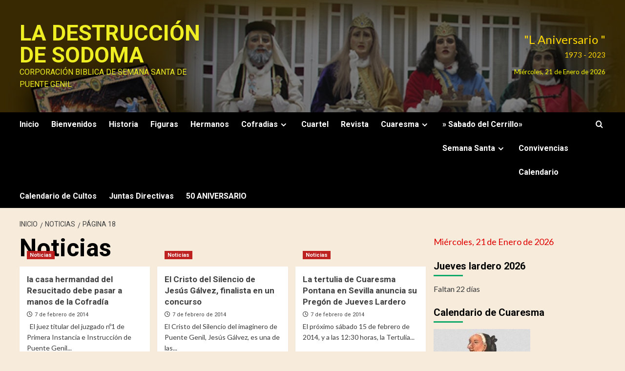

--- FILE ---
content_type: text/html; charset=UTF-8
request_url: https://www.ladestrucciondesodoma.org/category/noticias/page/18/
body_size: 19521
content:
<!doctype html>
<html lang="es">

<head>
  <meta charset="UTF-8">
  <meta name="viewport" content="width=device-width, initial-scale=1">
  <link rel="profile" href="http://gmpg.org/xfn/11">
  <title>Noticias &#8211; Página 18 &#8211; La Destrucción de Sodoma</title>
<meta name='robots' content='max-image-preview:large' />
<link rel='preload' href='https://fonts.googleapis.com/css?family=Source%2BSans%2BPro%3A400%2C700%7CLato%3A400%2C700&#038;subset=latin&#038;display=swap' as='style' onload="this.onload=null;this.rel='stylesheet'" type='text/css' media='all' crossorigin='anonymous'>
<link rel='preconnect' href='https://fonts.googleapis.com' crossorigin='anonymous'>
<link rel='preconnect' href='https://fonts.gstatic.com' crossorigin='anonymous'>
<link rel='dns-prefetch' href='//www.ladestrucciondesodoma.org' />
<link rel='dns-prefetch' href='//fonts.googleapis.com' />
<link rel='preconnect' href='https://fonts.googleapis.com' />
<link rel='preconnect' href='https://fonts.gstatic.com' />
<link rel="alternate" type="application/rss+xml" title="La Destrucción de Sodoma &raquo; Feed" href="https://www.ladestrucciondesodoma.org/feed/" />
<link rel="alternate" type="application/rss+xml" title="La Destrucción de Sodoma &raquo; Feed de los comentarios" href="https://www.ladestrucciondesodoma.org/comments/feed/" />
<link rel="alternate" type="application/rss+xml" title="La Destrucción de Sodoma &raquo; Categoría Noticias del feed" href="https://www.ladestrucciondesodoma.org/category/noticias/feed/" />
<style id='wp-img-auto-sizes-contain-inline-css' type='text/css'>
img:is([sizes=auto i],[sizes^="auto," i]){contain-intrinsic-size:3000px 1500px}
/*# sourceURL=wp-img-auto-sizes-contain-inline-css */
</style>
<style id='wp-emoji-styles-inline-css' type='text/css'>

	img.wp-smiley, img.emoji {
		display: inline !important;
		border: none !important;
		box-shadow: none !important;
		height: 1em !important;
		width: 1em !important;
		margin: 0 0.07em !important;
		vertical-align: -0.1em !important;
		background: none !important;
		padding: 0 !important;
	}
/*# sourceURL=wp-emoji-styles-inline-css */
</style>
<style id='wp-block-library-inline-css' type='text/css'>
:root{--wp-block-synced-color:#7a00df;--wp-block-synced-color--rgb:122,0,223;--wp-bound-block-color:var(--wp-block-synced-color);--wp-editor-canvas-background:#ddd;--wp-admin-theme-color:#007cba;--wp-admin-theme-color--rgb:0,124,186;--wp-admin-theme-color-darker-10:#006ba1;--wp-admin-theme-color-darker-10--rgb:0,107,160.5;--wp-admin-theme-color-darker-20:#005a87;--wp-admin-theme-color-darker-20--rgb:0,90,135;--wp-admin-border-width-focus:2px}@media (min-resolution:192dpi){:root{--wp-admin-border-width-focus:1.5px}}.wp-element-button{cursor:pointer}:root .has-very-light-gray-background-color{background-color:#eee}:root .has-very-dark-gray-background-color{background-color:#313131}:root .has-very-light-gray-color{color:#eee}:root .has-very-dark-gray-color{color:#313131}:root .has-vivid-green-cyan-to-vivid-cyan-blue-gradient-background{background:linear-gradient(135deg,#00d084,#0693e3)}:root .has-purple-crush-gradient-background{background:linear-gradient(135deg,#34e2e4,#4721fb 50%,#ab1dfe)}:root .has-hazy-dawn-gradient-background{background:linear-gradient(135deg,#faaca8,#dad0ec)}:root .has-subdued-olive-gradient-background{background:linear-gradient(135deg,#fafae1,#67a671)}:root .has-atomic-cream-gradient-background{background:linear-gradient(135deg,#fdd79a,#004a59)}:root .has-nightshade-gradient-background{background:linear-gradient(135deg,#330968,#31cdcf)}:root .has-midnight-gradient-background{background:linear-gradient(135deg,#020381,#2874fc)}:root{--wp--preset--font-size--normal:16px;--wp--preset--font-size--huge:42px}.has-regular-font-size{font-size:1em}.has-larger-font-size{font-size:2.625em}.has-normal-font-size{font-size:var(--wp--preset--font-size--normal)}.has-huge-font-size{font-size:var(--wp--preset--font-size--huge)}.has-text-align-center{text-align:center}.has-text-align-left{text-align:left}.has-text-align-right{text-align:right}.has-fit-text{white-space:nowrap!important}#end-resizable-editor-section{display:none}.aligncenter{clear:both}.items-justified-left{justify-content:flex-start}.items-justified-center{justify-content:center}.items-justified-right{justify-content:flex-end}.items-justified-space-between{justify-content:space-between}.screen-reader-text{border:0;clip-path:inset(50%);height:1px;margin:-1px;overflow:hidden;padding:0;position:absolute;width:1px;word-wrap:normal!important}.screen-reader-text:focus{background-color:#ddd;clip-path:none;color:#444;display:block;font-size:1em;height:auto;left:5px;line-height:normal;padding:15px 23px 14px;text-decoration:none;top:5px;width:auto;z-index:100000}html :where(.has-border-color){border-style:solid}html :where([style*=border-top-color]){border-top-style:solid}html :where([style*=border-right-color]){border-right-style:solid}html :where([style*=border-bottom-color]){border-bottom-style:solid}html :where([style*=border-left-color]){border-left-style:solid}html :where([style*=border-width]){border-style:solid}html :where([style*=border-top-width]){border-top-style:solid}html :where([style*=border-right-width]){border-right-style:solid}html :where([style*=border-bottom-width]){border-bottom-style:solid}html :where([style*=border-left-width]){border-left-style:solid}html :where(img[class*=wp-image-]){height:auto;max-width:100%}:where(figure){margin:0 0 1em}html :where(.is-position-sticky){--wp-admin--admin-bar--position-offset:var(--wp-admin--admin-bar--height,0px)}@media screen and (max-width:600px){html :where(.is-position-sticky){--wp-admin--admin-bar--position-offset:0px}}

/*# sourceURL=wp-block-library-inline-css */
</style><style id='global-styles-inline-css' type='text/css'>
:root{--wp--preset--aspect-ratio--square: 1;--wp--preset--aspect-ratio--4-3: 4/3;--wp--preset--aspect-ratio--3-4: 3/4;--wp--preset--aspect-ratio--3-2: 3/2;--wp--preset--aspect-ratio--2-3: 2/3;--wp--preset--aspect-ratio--16-9: 16/9;--wp--preset--aspect-ratio--9-16: 9/16;--wp--preset--color--black: #000000;--wp--preset--color--cyan-bluish-gray: #abb8c3;--wp--preset--color--white: #ffffff;--wp--preset--color--pale-pink: #f78da7;--wp--preset--color--vivid-red: #cf2e2e;--wp--preset--color--luminous-vivid-orange: #ff6900;--wp--preset--color--luminous-vivid-amber: #fcb900;--wp--preset--color--light-green-cyan: #7bdcb5;--wp--preset--color--vivid-green-cyan: #00d084;--wp--preset--color--pale-cyan-blue: #8ed1fc;--wp--preset--color--vivid-cyan-blue: #0693e3;--wp--preset--color--vivid-purple: #9b51e0;--wp--preset--gradient--vivid-cyan-blue-to-vivid-purple: linear-gradient(135deg,rgb(6,147,227) 0%,rgb(155,81,224) 100%);--wp--preset--gradient--light-green-cyan-to-vivid-green-cyan: linear-gradient(135deg,rgb(122,220,180) 0%,rgb(0,208,130) 100%);--wp--preset--gradient--luminous-vivid-amber-to-luminous-vivid-orange: linear-gradient(135deg,rgb(252,185,0) 0%,rgb(255,105,0) 100%);--wp--preset--gradient--luminous-vivid-orange-to-vivid-red: linear-gradient(135deg,rgb(255,105,0) 0%,rgb(207,46,46) 100%);--wp--preset--gradient--very-light-gray-to-cyan-bluish-gray: linear-gradient(135deg,rgb(238,238,238) 0%,rgb(169,184,195) 100%);--wp--preset--gradient--cool-to-warm-spectrum: linear-gradient(135deg,rgb(74,234,220) 0%,rgb(151,120,209) 20%,rgb(207,42,186) 40%,rgb(238,44,130) 60%,rgb(251,105,98) 80%,rgb(254,248,76) 100%);--wp--preset--gradient--blush-light-purple: linear-gradient(135deg,rgb(255,206,236) 0%,rgb(152,150,240) 100%);--wp--preset--gradient--blush-bordeaux: linear-gradient(135deg,rgb(254,205,165) 0%,rgb(254,45,45) 50%,rgb(107,0,62) 100%);--wp--preset--gradient--luminous-dusk: linear-gradient(135deg,rgb(255,203,112) 0%,rgb(199,81,192) 50%,rgb(65,88,208) 100%);--wp--preset--gradient--pale-ocean: linear-gradient(135deg,rgb(255,245,203) 0%,rgb(182,227,212) 50%,rgb(51,167,181) 100%);--wp--preset--gradient--electric-grass: linear-gradient(135deg,rgb(202,248,128) 0%,rgb(113,206,126) 100%);--wp--preset--gradient--midnight: linear-gradient(135deg,rgb(2,3,129) 0%,rgb(40,116,252) 100%);--wp--preset--font-size--small: 13px;--wp--preset--font-size--medium: 20px;--wp--preset--font-size--large: 36px;--wp--preset--font-size--x-large: 42px;--wp--preset--spacing--20: 0.44rem;--wp--preset--spacing--30: 0.67rem;--wp--preset--spacing--40: 1rem;--wp--preset--spacing--50: 1.5rem;--wp--preset--spacing--60: 2.25rem;--wp--preset--spacing--70: 3.38rem;--wp--preset--spacing--80: 5.06rem;--wp--preset--shadow--natural: 6px 6px 9px rgba(0, 0, 0, 0.2);--wp--preset--shadow--deep: 12px 12px 50px rgba(0, 0, 0, 0.4);--wp--preset--shadow--sharp: 6px 6px 0px rgba(0, 0, 0, 0.2);--wp--preset--shadow--outlined: 6px 6px 0px -3px rgb(255, 255, 255), 6px 6px rgb(0, 0, 0);--wp--preset--shadow--crisp: 6px 6px 0px rgb(0, 0, 0);}:root { --wp--style--global--content-size: 800px;--wp--style--global--wide-size: 1200px; }:where(body) { margin: 0; }.wp-site-blocks > .alignleft { float: left; margin-right: 2em; }.wp-site-blocks > .alignright { float: right; margin-left: 2em; }.wp-site-blocks > .aligncenter { justify-content: center; margin-left: auto; margin-right: auto; }:where(.wp-site-blocks) > * { margin-block-start: 24px; margin-block-end: 0; }:where(.wp-site-blocks) > :first-child { margin-block-start: 0; }:where(.wp-site-blocks) > :last-child { margin-block-end: 0; }:root { --wp--style--block-gap: 24px; }:root :where(.is-layout-flow) > :first-child{margin-block-start: 0;}:root :where(.is-layout-flow) > :last-child{margin-block-end: 0;}:root :where(.is-layout-flow) > *{margin-block-start: 24px;margin-block-end: 0;}:root :where(.is-layout-constrained) > :first-child{margin-block-start: 0;}:root :where(.is-layout-constrained) > :last-child{margin-block-end: 0;}:root :where(.is-layout-constrained) > *{margin-block-start: 24px;margin-block-end: 0;}:root :where(.is-layout-flex){gap: 24px;}:root :where(.is-layout-grid){gap: 24px;}.is-layout-flow > .alignleft{float: left;margin-inline-start: 0;margin-inline-end: 2em;}.is-layout-flow > .alignright{float: right;margin-inline-start: 2em;margin-inline-end: 0;}.is-layout-flow > .aligncenter{margin-left: auto !important;margin-right: auto !important;}.is-layout-constrained > .alignleft{float: left;margin-inline-start: 0;margin-inline-end: 2em;}.is-layout-constrained > .alignright{float: right;margin-inline-start: 2em;margin-inline-end: 0;}.is-layout-constrained > .aligncenter{margin-left: auto !important;margin-right: auto !important;}.is-layout-constrained > :where(:not(.alignleft):not(.alignright):not(.alignfull)){max-width: var(--wp--style--global--content-size);margin-left: auto !important;margin-right: auto !important;}.is-layout-constrained > .alignwide{max-width: var(--wp--style--global--wide-size);}body .is-layout-flex{display: flex;}.is-layout-flex{flex-wrap: wrap;align-items: center;}.is-layout-flex > :is(*, div){margin: 0;}body .is-layout-grid{display: grid;}.is-layout-grid > :is(*, div){margin: 0;}body{padding-top: 0px;padding-right: 0px;padding-bottom: 0px;padding-left: 0px;}a:where(:not(.wp-element-button)){text-decoration: none;}:root :where(.wp-element-button, .wp-block-button__link){background-color: #32373c;border-width: 0;color: #fff;font-family: inherit;font-size: inherit;font-style: inherit;font-weight: inherit;letter-spacing: inherit;line-height: inherit;padding-top: calc(0.667em + 2px);padding-right: calc(1.333em + 2px);padding-bottom: calc(0.667em + 2px);padding-left: calc(1.333em + 2px);text-decoration: none;text-transform: inherit;}.has-black-color{color: var(--wp--preset--color--black) !important;}.has-cyan-bluish-gray-color{color: var(--wp--preset--color--cyan-bluish-gray) !important;}.has-white-color{color: var(--wp--preset--color--white) !important;}.has-pale-pink-color{color: var(--wp--preset--color--pale-pink) !important;}.has-vivid-red-color{color: var(--wp--preset--color--vivid-red) !important;}.has-luminous-vivid-orange-color{color: var(--wp--preset--color--luminous-vivid-orange) !important;}.has-luminous-vivid-amber-color{color: var(--wp--preset--color--luminous-vivid-amber) !important;}.has-light-green-cyan-color{color: var(--wp--preset--color--light-green-cyan) !important;}.has-vivid-green-cyan-color{color: var(--wp--preset--color--vivid-green-cyan) !important;}.has-pale-cyan-blue-color{color: var(--wp--preset--color--pale-cyan-blue) !important;}.has-vivid-cyan-blue-color{color: var(--wp--preset--color--vivid-cyan-blue) !important;}.has-vivid-purple-color{color: var(--wp--preset--color--vivid-purple) !important;}.has-black-background-color{background-color: var(--wp--preset--color--black) !important;}.has-cyan-bluish-gray-background-color{background-color: var(--wp--preset--color--cyan-bluish-gray) !important;}.has-white-background-color{background-color: var(--wp--preset--color--white) !important;}.has-pale-pink-background-color{background-color: var(--wp--preset--color--pale-pink) !important;}.has-vivid-red-background-color{background-color: var(--wp--preset--color--vivid-red) !important;}.has-luminous-vivid-orange-background-color{background-color: var(--wp--preset--color--luminous-vivid-orange) !important;}.has-luminous-vivid-amber-background-color{background-color: var(--wp--preset--color--luminous-vivid-amber) !important;}.has-light-green-cyan-background-color{background-color: var(--wp--preset--color--light-green-cyan) !important;}.has-vivid-green-cyan-background-color{background-color: var(--wp--preset--color--vivid-green-cyan) !important;}.has-pale-cyan-blue-background-color{background-color: var(--wp--preset--color--pale-cyan-blue) !important;}.has-vivid-cyan-blue-background-color{background-color: var(--wp--preset--color--vivid-cyan-blue) !important;}.has-vivid-purple-background-color{background-color: var(--wp--preset--color--vivid-purple) !important;}.has-black-border-color{border-color: var(--wp--preset--color--black) !important;}.has-cyan-bluish-gray-border-color{border-color: var(--wp--preset--color--cyan-bluish-gray) !important;}.has-white-border-color{border-color: var(--wp--preset--color--white) !important;}.has-pale-pink-border-color{border-color: var(--wp--preset--color--pale-pink) !important;}.has-vivid-red-border-color{border-color: var(--wp--preset--color--vivid-red) !important;}.has-luminous-vivid-orange-border-color{border-color: var(--wp--preset--color--luminous-vivid-orange) !important;}.has-luminous-vivid-amber-border-color{border-color: var(--wp--preset--color--luminous-vivid-amber) !important;}.has-light-green-cyan-border-color{border-color: var(--wp--preset--color--light-green-cyan) !important;}.has-vivid-green-cyan-border-color{border-color: var(--wp--preset--color--vivid-green-cyan) !important;}.has-pale-cyan-blue-border-color{border-color: var(--wp--preset--color--pale-cyan-blue) !important;}.has-vivid-cyan-blue-border-color{border-color: var(--wp--preset--color--vivid-cyan-blue) !important;}.has-vivid-purple-border-color{border-color: var(--wp--preset--color--vivid-purple) !important;}.has-vivid-cyan-blue-to-vivid-purple-gradient-background{background: var(--wp--preset--gradient--vivid-cyan-blue-to-vivid-purple) !important;}.has-light-green-cyan-to-vivid-green-cyan-gradient-background{background: var(--wp--preset--gradient--light-green-cyan-to-vivid-green-cyan) !important;}.has-luminous-vivid-amber-to-luminous-vivid-orange-gradient-background{background: var(--wp--preset--gradient--luminous-vivid-amber-to-luminous-vivid-orange) !important;}.has-luminous-vivid-orange-to-vivid-red-gradient-background{background: var(--wp--preset--gradient--luminous-vivid-orange-to-vivid-red) !important;}.has-very-light-gray-to-cyan-bluish-gray-gradient-background{background: var(--wp--preset--gradient--very-light-gray-to-cyan-bluish-gray) !important;}.has-cool-to-warm-spectrum-gradient-background{background: var(--wp--preset--gradient--cool-to-warm-spectrum) !important;}.has-blush-light-purple-gradient-background{background: var(--wp--preset--gradient--blush-light-purple) !important;}.has-blush-bordeaux-gradient-background{background: var(--wp--preset--gradient--blush-bordeaux) !important;}.has-luminous-dusk-gradient-background{background: var(--wp--preset--gradient--luminous-dusk) !important;}.has-pale-ocean-gradient-background{background: var(--wp--preset--gradient--pale-ocean) !important;}.has-electric-grass-gradient-background{background: var(--wp--preset--gradient--electric-grass) !important;}.has-midnight-gradient-background{background: var(--wp--preset--gradient--midnight) !important;}.has-small-font-size{font-size: var(--wp--preset--font-size--small) !important;}.has-medium-font-size{font-size: var(--wp--preset--font-size--medium) !important;}.has-large-font-size{font-size: var(--wp--preset--font-size--large) !important;}.has-x-large-font-size{font-size: var(--wp--preset--font-size--x-large) !important;}
/*# sourceURL=global-styles-inline-css */
</style>

<link rel='stylesheet' id='newsment-google-fonts-css' href='https://fonts.googleapis.com/css?family=Roboto:100,300,400,500,700' type='text/css' media='all' />
<link rel='stylesheet' id='bootstrap-css' href='https://www.ladestrucciondesodoma.org/wp-content/themes/covernews/assets/bootstrap/css/bootstrap.min.css?ver=6.9' type='text/css' media='all' />
<link rel='stylesheet' id='covernews-style-css' href='https://www.ladestrucciondesodoma.org/wp-content/themes/covernews/style.min.css?ver=1.1.3' type='text/css' media='all' />
<link rel='stylesheet' id='newsment-css' href='https://www.ladestrucciondesodoma.org/wp-content/themes/newsment/style.css?ver=1.1.3' type='text/css' media='all' />
<link rel='stylesheet' id='covernews-google-fonts-css' href='https://fonts.googleapis.com/css?family=Source%2BSans%2BPro%3A400%2C700%7CLato%3A400%2C700&#038;subset=latin&#038;display=swap' type='text/css' media='all' />
<link rel='stylesheet' id='covernews-icons-css' href='https://www.ladestrucciondesodoma.org/wp-content/themes/covernews/assets/icons/style.css?ver=6.9' type='text/css' media='all' />
<link rel='stylesheet' id='tablepress-default-css' href='https://www.ladestrucciondesodoma.org/wp-content/plugins/tablepress/css/build/default.css?ver=3.2.6' type='text/css' media='all' />
<script type="text/javascript" src="https://www.ladestrucciondesodoma.org/wp-includes/js/jquery/jquery.min.js?ver=3.7.1" id="jquery-core-js"></script>
<script type="text/javascript" src="https://www.ladestrucciondesodoma.org/wp-includes/js/jquery/jquery-migrate.min.js?ver=3.4.1" id="jquery-migrate-js"></script>
<link rel="https://api.w.org/" href="https://www.ladestrucciondesodoma.org/wp-json/" /><link rel="alternate" title="JSON" type="application/json" href="https://www.ladestrucciondesodoma.org/wp-json/wp/v2/categories/6" /><link rel="EditURI" type="application/rsd+xml" title="RSD" href="https://www.ladestrucciondesodoma.org/xmlrpc.php?rsd" />
<meta name="generator" content="WordPress 6.9" />
 <!--WP Copy Protect Plugins By www.rapiditcare.com --> <style type="text/css">body{-webkit-touch-callout:none;-webkit-user-select:none;-khtml-user-select:none;-moz-user-select:none;-ms-user-select:none;user-select:none;}</style> <script type="text/javascript"> jQuery(document).bind("keydown", function(e) { if(e.ctrlKey && (e.which == 65 || e.which == 67 || e.which == 88 || e.which == 83 ||e.which == 85)) { e.preventDefault(); return false; } }); jQuery(document)on( "mousedown", function(event) { if(event.which=="3") { document.oncontextmenu = document.body.oncontextmenu = function() {return false;} } }); </script> <script language=JavaScript> function clickIE4(){ if (event.button==2){ return false; } } function clickNS4(e){ if (document.layers||document.getElementById&&!document.all){ if (e.which==2||e.which==3){ return false; } } } if (document.layers){ document.captureEvents(Event.MOUSEDOWN); document.onmousedown=clickNS4; } else if (document.all&&!document.getElementById){ document.onmousedown=clickIE4; } document.oncontextmenu=new Function("return false") </script> <link rel="preload" href="https://www.ladestrucciondesodoma.org/wp-content/uploads/2013/10/cropped-cropped-cropped-foto-web-2-1.jpg" as="image">        <style type="text/css">
                        .site-title a,
            .site-header .site-branding .site-title a:visited,
            .site-header .site-branding .site-title a:hover,
            .site-description {
                color: #eeee22            }

            body.aft-dark-mode .site-title a,
      body.aft-dark-mode .site-header .site-branding .site-title a:visited,
      body.aft-dark-mode .site-header .site-branding .site-title a:hover,
      body.aft-dark-mode .site-description {
        color: #ffffff;
      }

            .site-branding .site-title {
                font-size: 45px;
            }

            @media only screen and (max-width: 640px) {
                .header-layout-3 .site-header .site-branding .site-title,
                .site-branding .site-title {
                    font-size: 60px;

                }
              }   

           @media only screen and (max-width: 375px) {
               .header-layout-3 .site-header .site-branding .site-title,
               .site-branding .site-title {
                        font-size: 50px;

                    }
                }
                
                    .elementor-template-full-width .elementor-section.elementor-section-full_width > .elementor-container,
        .elementor-template-full-width .elementor-section.elementor-section-boxed > .elementor-container{
            max-width: 1200px;
        }
        @media (min-width: 1600px){
            .elementor-template-full-width .elementor-section.elementor-section-full_width > .elementor-container,
            .elementor-template-full-width .elementor-section.elementor-section-boxed > .elementor-container{
                max-width: 1600px;
            }
        }
        
        .align-content-left .elementor-section-stretched,
        .align-content-right .elementor-section-stretched {
            max-width: 100%;
            left: 0 !important;
        }


        </style>
        <style type="text/css" id="custom-background-css">
body.custom-background { background-color: #f7ecdc; }
</style>
	</head>

<body class="archive paged category category-noticias category-6 custom-background wp-embed-responsive paged-18 category-paged-18 wp-theme-covernews wp-child-theme-newsment hfeed default-content-layout archive-layout-grid scrollup-sticky-header aft-sticky-header aft-sticky-sidebar default aft-container-default aft-main-banner-slider-editors-picks-trending header-image-default align-content-left aft-and">
  
  
  <div id="page" class="site">
    <a class="skip-link screen-reader-text" href="#content">Saltar al contenido</a>

    <div class="header-layout-1">
    <header id="masthead" class="site-header">
        <div class="masthead-banner af-header-image data-bg" style="background-image: url(https://www.ladestrucciondesodoma.org/wp-content/uploads/2013/10/cropped-cropped-cropped-foto-web-2-1.jpg);">
      <div class="container">
        <div class="row">
          <div class="col-md-4">
            <div class="site-branding">
                              <p class="site-title font-family-1">
                  <a href="https://www.ladestrucciondesodoma.org/" rel="home">La Destrucción de Sodoma</a>
                </p>
              
                              <p class="site-description">Corporación biblica de Semana Santa de Puente Genil</p>
                          </div>
          </div>
          <div class="col-md-8">
                    <div class="banner-promotions-wrapper">
                            <div class="promotion-section">
                    <a href="" target="_blank">
                                            </a>
                </div>
            
        </div>
        <!-- Trending line END -->
            <div class="banner-promotions-wrapper">
            <div class="promotion-section">
                <div id="custom_html-9" class="widget_text widget covernews-widget widget_custom_html"><div class="textwidget custom-html-widget"><font color="gold"  size="5">"L Aniversario "<p>
1973 - 2023 </p> </font>
<p>


<script>
  function MostrarFecha()   
   {   
   var nombres_dias = new Array("Domingo", "Lunes", "Martes", "Miércoles", "Jueves", "Viernes", "Sábado")   
   var nombres_meses = new Array("Enero", "Febrero", "Marzo", "Abril", "Mayo", "Junio", "Julio", "Agosto", "Septiembre", "Octubre", "Noviembre", "Diciembre")   
  
   var fecha_actual = new Date()   
  
   dia_mes = fecha_actual.getDate()     //dia del mes   
   dia_semana = fecha_actual.getDay()       //dia de la semana   
   mes = fecha_actual.getMonth() + 1   
   anio = fecha_actual.getFullYear()   
  
   //escribe en pagina   
   document.write(nombres_dias[dia_semana] + ", " + dia_mes + " de " + nombres_meses[mes - 1] + " de " + anio)   
   }   
 
</script>  
	<font color="yellow"  size="2"> 
	
	<script language="JavaScript" type="text/javascript"> 
	
		 MostrarFecha();   
 </script>
	
	</font></p></div></div>            </div>
        </div>
          </div>
        </div>
      </div>
    </div>
    <nav id="site-navigation" class="main-navigation">
      <div class="container">
        <div class="row">
          <div class="kol-12">
            <div class="navigation-container">

              <div class="main-navigation-container-items-wrapper">

                <span class="toggle-menu">
                  <a
                    href="#"
                    class="aft-void-menu"
                    role="button"
                    aria-label="Alternar menú principal"
                    aria-controls="primary-menu" aria-expanded="false">
                    <span class="screen-reader-text">Menú primario</span>
                    <i class="ham"></i>
                  </a>
                </span>
                <span class="af-mobile-site-title-wrap">
                                    <p class="site-title font-family-1">
                    <a href="https://www.ladestrucciondesodoma.org/" rel="home">La Destrucción de Sodoma</a>
                  </p>
                </span>
                <div class="menu main-menu"><ul id="primary-menu" class="menu"><li id="menu-item-3134" class="menu-item menu-item-type-custom menu-item-object-custom menu-item-home menu-item-3134"><a href="https://www.ladestrucciondesodoma.org">Inicio</a></li>
<li id="menu-item-1527" class="menu-item menu-item-type-post_type menu-item-object-page menu-item-1527"><a href="https://www.ladestrucciondesodoma.org/inicio/">Bienvenidos</a></li>
<li id="menu-item-520" class="menu-item menu-item-type-post_type menu-item-object-page menu-item-520"><a href="https://www.ladestrucciondesodoma.org/n-historia/">Historia</a></li>
<li id="menu-item-308" class="menu-item menu-item-type-post_type menu-item-object-page menu-item-308"><a href="https://www.ladestrucciondesodoma.org/figuras-3/">Figuras</a></li>
<li id="menu-item-386" class="menu-item menu-item-type-post_type menu-item-object-page menu-item-386"><a href="https://www.ladestrucciondesodoma.org/hermanos/">Hermanos</a></li>
<li id="menu-item-247" class="menu-item menu-item-type-post_type menu-item-object-page menu-item-has-children menu-item-247"><a href="https://www.ladestrucciondesodoma.org/cofradias/">Cofradias</a>
<ul class="sub-menu">
	<li id="menu-item-1082" class="menu-item menu-item-type-post_type menu-item-object-page menu-item-has-children menu-item-1082"><a href="https://www.ladestrucciondesodoma.org/cofradias/cofradia-del-huerto/">Cofradia del Huerto</a>
	<ul class="sub-menu">
		<li id="menu-item-1090" class="menu-item menu-item-type-post_type menu-item-object-page menu-item-1090"><a href="https://www.ladestrucciondesodoma.org/cofradias/cofradia-del-huerto/imagen-del-cristo/">Imagen del Cristo.</a></li>
		<li id="menu-item-1101" class="menu-item menu-item-type-post_type menu-item-object-page menu-item-1101"><a href="https://www.ladestrucciondesodoma.org/cofradias/cofradia-del-huerto/imagen-de-la-virgen/">Imagen de la Virgen</a></li>
		<li id="menu-item-1218" class="menu-item menu-item-type-post_type menu-item-object-page menu-item-1218"><a href="https://www.ladestrucciondesodoma.org/cultos-a-nuestros-titulares/">Cultos a nuestros titulares</a></li>
	</ul>
</li>
	<li id="menu-item-564" class="menu-item menu-item-type-post_type menu-item-object-page menu-item-564"><a href="https://www.ladestrucciondesodoma.org/cofradias/enlaces-a-cofradias/">Enlaces a Cofradias</a></li>
</ul>
</li>
<li id="menu-item-430" class="menu-item menu-item-type-post_type menu-item-object-page menu-item-430"><a href="https://www.ladestrucciondesodoma.org/casa-cuartel/">Cuartel</a></li>
<li id="menu-item-398" class="menu-item menu-item-type-post_type menu-item-object-page menu-item-398"><a href="https://www.ladestrucciondesodoma.org/revista/">Revista</a></li>
<li id="menu-item-875" class="menu-item menu-item-type-post_type menu-item-object-page menu-item-has-children menu-item-875"><a href="https://www.ladestrucciondesodoma.org/cuaresma-2013/">Cuaresma</a>
<ul class="sub-menu">
	<li id="menu-item-4731" class="menu-item menu-item-type-post_type menu-item-object-page menu-item-has-children menu-item-4731"><a href="https://www.ladestrucciondesodoma.org/cuaresma-2013/cuaresma-2019/">Cuaresma 2019</a>
	<ul class="sub-menu">
		<li id="menu-item-4768" class="menu-item menu-item-type-post_type menu-item-object-page menu-item-4768"><a href="https://www.ladestrucciondesodoma.org/sabado-de-transfiguracion-16-03-2019/">Sabado de Transfiguración 16/03/2019</a></li>
		<li id="menu-item-4769" class="menu-item menu-item-type-post_type menu-item-object-page menu-item-4769"><a href="https://www.ladestrucciondesodoma.org/sabado-de-tentaciones-9-03-2019/">Sabado de Tentaciones  9/03/2019</a></li>
		<li id="menu-item-4770" class="menu-item menu-item-type-post_type menu-item-object-page menu-item-4770"><a href="https://www.ladestrucciondesodoma.org/sabado-de-carnaval-2-03-2019/">Sabado de Carnaval 2/03/2019</a></li>
	</ul>
</li>
	<li id="menu-item-4167" class="menu-item menu-item-type-post_type menu-item-object-page menu-item-has-children menu-item-4167"><a href="https://www.ladestrucciondesodoma.org/cuaresma-2013/cuaresma-2018/">Cuaresma 2018</a>
	<ul class="sub-menu">
		<li id="menu-item-4232" class="menu-item menu-item-type-post_type menu-item-object-page menu-item-4232"><a href="https://www.ladestrucciondesodoma.org/dia-de-las-corporaciones-2018/">Día de las Corporaciones 2018</a></li>
		<li id="menu-item-4191" class="menu-item menu-item-type-post_type menu-item-object-page menu-item-4191"><a href="https://www.ladestrucciondesodoma.org/jueves-lardero-8-02-2018/">Jueves Lardero 8/02/2018</a></li>
		<li id="menu-item-4177" class="menu-item menu-item-type-post_type menu-item-object-page menu-item-4177"><a href="https://www.ladestrucciondesodoma.org/sabado-de-carnaval-10-02-2018/">Sábado de Carnaval 10/02/2018</a></li>
		<li id="menu-item-4397" class="menu-item menu-item-type-post_type menu-item-object-page menu-item-4397"><a href="https://www.ladestrucciondesodoma.org/cuaresma-2013/cuaresma-2018/sabado-de-tentaciones-17-02-2018/">Sábado de Tentaciones 17/02/2018</a></li>
		<li id="menu-item-4401" class="menu-item menu-item-type-post_type menu-item-object-page menu-item-4401"><a href="https://www.ladestrucciondesodoma.org/sabado-de-transfiguracion-24-02-2018/">Sábado de Transfiguración 24/02/2018</a></li>
		<li id="menu-item-4427" class="menu-item menu-item-type-post_type menu-item-object-page menu-item-4427"><a href="https://www.ladestrucciondesodoma.org/sabado-de-pasion-17-03-2018-almuerzo/">Sábado de Pasión 17/03/2018 Almuerzo</a></li>
		<li id="menu-item-4476" class="menu-item menu-item-type-post_type menu-item-object-page menu-item-4476"><a href="https://www.ladestrucciondesodoma.org/sabado-de-pasion-17-0382018-cena/">Sábado de Pasión 17/0382018 Cena</a></li>
		<li id="menu-item-4523" class="menu-item menu-item-type-post_type menu-item-object-page menu-item-4523"><a href="https://www.ladestrucciondesodoma.org/domingo-de-ramos-25-03-2018-cena/">Domingo de Ramos 25/03/2018 Cena</a></li>
	</ul>
</li>
	<li id="menu-item-3783" class="menu-item menu-item-type-post_type menu-item-object-page menu-item-has-children menu-item-3783"><a href="https://www.ladestrucciondesodoma.org/cuaresma-2017/">Cuaresma 2017</a>
	<ul class="sub-menu">
		<li id="menu-item-3805" class="menu-item menu-item-type-post_type menu-item-object-page menu-item-3805"><a href="https://www.ladestrucciondesodoma.org/1o-sabado-de-carnaval-25022017/">1º Sábado de Carnaval 25/02/2017</a></li>
		<li id="menu-item-3851" class="menu-item menu-item-type-post_type menu-item-object-page menu-item-3851"><a href="https://www.ladestrucciondesodoma.org/2o-sabado-de-tentaciones-4032017/">2º Sábado de Tentaciones. 4/03/2017</a></li>
		<li id="menu-item-3875" class="menu-item menu-item-type-post_type menu-item-object-page menu-item-3875"><a href="https://www.ladestrucciondesodoma.org/3o-sabado-transfiguracion-11032017/">3º Sábado de Transfiguración  11/03/2017</a></li>
		<li id="menu-item-3894" class="menu-item menu-item-type-post_type menu-item-object-page menu-item-3894"><a href="https://www.ladestrucciondesodoma.org/4o-sabado-de-diablo-mudo-18032017/">4º Sábado de Diablo Mudo  18/03/2017</a></li>
		<li id="menu-item-3904" class="menu-item menu-item-type-post_type menu-item-object-page menu-item-3904"><a href="https://www.ladestrucciondesodoma.org/5o-sabado-de-pan-y-peces-25032017/">5º Sábado de Pan y Peces  25/03/2017</a></li>
		<li id="menu-item-3907" class="menu-item menu-item-type-post_type menu-item-object-page menu-item-3907"><a href="https://www.ladestrucciondesodoma.org/6o-sabado-de-pasion-01042017/">6º Sábado de Pasión  01/04/2017</a></li>
		<li id="menu-item-3910" class="menu-item menu-item-type-post_type menu-item-object-page menu-item-3910"><a href="https://www.ladestrucciondesodoma.org/7o-domingo-de-ramos-09042017/">7º  Domingo de Ramos  09/04/2017</a></li>
	</ul>
</li>
	<li id="menu-item-3780" class="menu-item menu-item-type-post_type menu-item-object-page menu-item-has-children menu-item-3780"><a href="https://www.ladestrucciondesodoma.org/cuaresma-2016/">Cuaresma 2016</a>
	<ul class="sub-menu">
		<li id="menu-item-706" class="menu-item menu-item-type-post_type menu-item-object-page menu-item-706"><a href="https://www.ladestrucciondesodoma.org/cuaresma-2013/1a-subida-sabado-de-carnaval-922013/">1º Sábado de Carnaval 6/2/2016</a></li>
		<li id="menu-item-705" class="menu-item menu-item-type-post_type menu-item-object-page menu-item-705"><a href="https://www.ladestrucciondesodoma.org/cuaresma-2013/2a-subida-sabado-de-tentaciones-1622013/">2º Sábado de Tentaciones 13/2/2016</a></li>
		<li id="menu-item-704" class="menu-item menu-item-type-post_type menu-item-object-page menu-item-704"><a href="https://www.ladestrucciondesodoma.org/cuaresma-2013/3a-subida-sabado-de-transfiguracion/">3º Sábado de Transfiguración 20/2/2016</a></li>
		<li id="menu-item-703" class="menu-item menu-item-type-post_type menu-item-object-page menu-item-703"><a href="https://www.ladestrucciondesodoma.org/cuaresma-2013/4a-subida-sabado-de-diablo-mudo-232013/">4ª Sábado de Diablo Mudo  27/2/2016</a></li>
		<li id="menu-item-702" class="menu-item menu-item-type-post_type menu-item-object-page menu-item-702"><a href="https://www.ladestrucciondesodoma.org/cuaresma-2013/5a-subida-sabado-de-pan-y-peces-932013/">5ª Sábado de Pan y Peces 5/3/2016</a></li>
		<li id="menu-item-701" class="menu-item menu-item-type-post_type menu-item-object-page menu-item-701"><a href="https://www.ladestrucciondesodoma.org/cuaresma-2013/6a-subida-sabado-de-pasion-1632013/">6º Sábado de Pasión 12/3/2016</a></li>
		<li id="menu-item-3334" class="menu-item menu-item-type-post_type menu-item-object-page menu-item-3334"><a href="https://www.ladestrucciondesodoma.org/cuaresma-2013/7a-subida-domingo-de-ramos-2432013/">7º Domingo de Ramos  20/3/2016</a></li>
	</ul>
</li>
</ul>
</li>
<li id="menu-item-1288" class="menu-item menu-item-type-post_type menu-item-object-page menu-item-1288"><a href="https://www.ladestrucciondesodoma.org/23-febrero-sabado-del-cerrillo/">» Sabado del Cerrillo»</a></li>
<li id="menu-item-890" class="menu-item menu-item-type-post_type menu-item-object-page menu-item-has-children menu-item-890"><a href="https://www.ladestrucciondesodoma.org/semana-santa-2013/">Semana Santa</a>
<ul class="sub-menu">
	<li id="menu-item-1625" class="menu-item menu-item-type-post_type menu-item-object-page menu-item-1625"><a href="https://www.ladestrucciondesodoma.org/semana-santa-2013/noche-magica-jueves-santo/">Noche Magica (Jueves Santo)</a></li>
</ul>
</li>
<li id="menu-item-3077" class="menu-item menu-item-type-post_type menu-item-object-page menu-item-3077"><a href="https://www.ladestrucciondesodoma.org/convivencias/">Convivencias</a></li>
<li id="menu-item-5124" class="menu-item menu-item-type-post_type menu-item-object-page menu-item-5124"><a href="https://www.ladestrucciondesodoma.org/calendario/">Calendario</a></li>
<li id="menu-item-3244" class="menu-item menu-item-type-post_type menu-item-object-page menu-item-3244"><a href="https://www.ladestrucciondesodoma.org/calendario-de-cultos-de-cuaresma/">Calendario de Cultos</a></li>
<li id="menu-item-5315" class="menu-item menu-item-type-post_type menu-item-object-page menu-item-5315"><a href="https://www.ladestrucciondesodoma.org/juntas-directivas/">Juntas Directivas</a></li>
<li id="menu-item-5764" class="menu-item menu-item-type-post_type menu-item-object-page menu-item-home menu-item-5764"><a href="https://www.ladestrucciondesodoma.org/50-aniversario/">50 ANIVERSARIO</a></li>
</ul></div>              </div>
              <div class="cart-search">

                <div class="af-search-wrap">
                  <div class="search-overlay">
                    <a href="#" title="Search" class="search-icon">
                      <i class="fa fa-search"></i>
                    </a>
                    <div class="af-search-form">
                      <form role="search" method="get" class="search-form" action="https://www.ladestrucciondesodoma.org/">
				<label>
					<span class="screen-reader-text">Buscar:</span>
					<input type="search" class="search-field" placeholder="Buscar &hellip;" value="" name="s" />
				</label>
				<input type="submit" class="search-submit" value="Buscar" />
			</form>                    </div>
                  </div>
                </div>
              </div>


            </div>
          </div>
        </div>
      </div>
    </nav>
  </header>
</div>

    
    <div id="content" class="container">
                <div class="em-breadcrumbs font-family-1 covernews-breadcrumbs">
      <div class="row">
        <div role="navigation" aria-label="Migas de pan" class="breadcrumb-trail breadcrumbs" itemprop="breadcrumb"><ul class="trail-items" itemscope itemtype="http://schema.org/BreadcrumbList"><meta name="numberOfItems" content="3" /><meta name="itemListOrder" content="Ascending" /><li itemprop="itemListElement" itemscope itemtype="http://schema.org/ListItem" class="trail-item trail-begin"><a href="https://www.ladestrucciondesodoma.org/" rel="home" itemprop="item"><span itemprop="name">Inicio</span></a><meta itemprop="position" content="1" /></li><li itemprop="itemListElement" itemscope itemtype="http://schema.org/ListItem" class="trail-item"><a href="https://www.ladestrucciondesodoma.org/category/noticias/" itemprop="item"><span itemprop="name">Noticias</span></a><meta itemprop="position" content="2" /></li><li itemprop="itemListElement" itemscope itemtype="http://schema.org/ListItem" class="trail-item trail-end"><a href="https://www.ladestrucciondesodoma.org/category/noticias/" itemprop="item"><span itemprop="name">Página 18</span></a><meta itemprop="position" content="3" /></li></ul></div>      </div>
    </div>
    <div class="section-block-upper row">

                <div id="primary" class="content-area">
                    <main id="main" class="site-main aft-archive-post">

                        
                            <header class="header-title-wrapper1">
                                <h1 class="page-title">Noticias</h1>                            </header><!-- .header-title-wrapper -->
                            <div class="row">
                            <div id="aft-inner-row">
                            

        <article id="post-1907" class="col-lg-4 col-sm-4 col-md-4 latest-posts-grid post-1907 post type-post status-publish format-standard has-post-thumbnail hentry category-noticias"                 data-mh="archive-layout-grid">
            
<div class="align-items-center has-post-image">
  <div class="spotlight-post">
    <figure class="categorised-article inside-img">
      <div class="categorised-article-wrapper">
        <div class="data-bg-hover data-bg-categorised read-bg-img">
          <a href="https://www.ladestrucciondesodoma.org/la-casa-hermandad-del-resucitado-debe-pasar-a-manos-de-la-cofradia/"
            aria-label="la casa hermandad del Resucitado debe pasar a manos de la Cofradía">
            <img width="300" height="184" src="https://www.ladestrucciondesodoma.org/wp-content/uploads/2013/01/resucitado2003-03-300x184.jpg" class="attachment-medium size-medium wp-post-image" alt="resucitado2003-03" decoding="async" fetchpriority="high" srcset="https://www.ladestrucciondesodoma.org/wp-content/uploads/2013/01/resucitado2003-03-300x184.jpg 300w, https://www.ladestrucciondesodoma.org/wp-content/uploads/2013/01/resucitado2003-03.jpg 678w" sizes="(max-width: 300px) 100vw, 300px" loading="lazy" />          </a>
        </div>
                <div class="figure-categories figure-categories-bg">
          <ul class="cat-links"><li class="meta-category">
                             <a class="covernews-categories category-color-1"
                            href="https://www.ladestrucciondesodoma.org/category/noticias/" 
                            aria-label="Ver todas las publicaciones en Noticias"> 
                                 Noticias
                             </a>
                        </li></ul>        </div>
      </div>

    </figure>
    <figcaption>

      <h3 class="article-title article-title-1">
        <a href="https://www.ladestrucciondesodoma.org/la-casa-hermandad-del-resucitado-debe-pasar-a-manos-de-la-cofradia/">
          la casa hermandad del Resucitado debe pasar a manos de la Cofradía        </a>
      </h3>
      <div class="grid-item-metadata">
        
    <span class="author-links">

                    <span class="item-metadata posts-date">
          <i class="far fa-clock"></i>
          <a href="https://www.ladestrucciondesodoma.org/2014/02/">
            7 de febrero de 2014          </a>
        </span>
                </span>
      </div>
              <div class="full-item-discription">
          <div class="post-description">
            <p>&nbsp; El juez titular del juzgado nº1 de Primera Instancia e Instrucción de Puente Genil...</p>
<div class="aft-readmore-wrapper">
              <a href="https://www.ladestrucciondesodoma.org/la-casa-hermandad-del-resucitado-debe-pasar-a-manos-de-la-cofradia/" class="aft-readmore" aria-label="Leer más sobre la casa hermandad del Resucitado debe pasar a manos de la Cofradía">Mas +<span class="screen-reader-text">Leer más sobre la casa hermandad del Resucitado debe pasar a manos de la Cofradía</span></a>
          </div>

          </div>
        </div>
          </figcaption>
  </div>
  </div>        </article>
    

        <article id="post-1903" class="col-lg-4 col-sm-4 col-md-4 latest-posts-grid post-1903 post type-post status-publish format-standard has-post-thumbnail hentry category-noticias"                 data-mh="archive-layout-grid">
            
<div class="align-items-center has-post-image">
  <div class="spotlight-post">
    <figure class="categorised-article inside-img">
      <div class="categorised-article-wrapper">
        <div class="data-bg-hover data-bg-categorised read-bg-img">
          <a href="https://www.ladestrucciondesodoma.org/el-cristo-del-silencio-de-jesus-galvez-finalista-en-un-concurso/"
            aria-label="El Cristo del Silencio de Jesús Gálvez, finalista en un concurso">
            <img width="300" height="224" src="https://www.ladestrucciondesodoma.org/wp-content/uploads/2014/02/cristo_silencio-300x224.jpg" class="attachment-medium size-medium wp-post-image" alt="cristo_silencio" decoding="async" srcset="https://www.ladestrucciondesodoma.org/wp-content/uploads/2014/02/cristo_silencio-300x224.jpg 300w, https://www.ladestrucciondesodoma.org/wp-content/uploads/2014/02/cristo_silencio.jpg 644w" sizes="(max-width: 300px) 100vw, 300px" loading="lazy" />          </a>
        </div>
                <div class="figure-categories figure-categories-bg">
          <ul class="cat-links"><li class="meta-category">
                             <a class="covernews-categories category-color-1"
                            href="https://www.ladestrucciondesodoma.org/category/noticias/" 
                            aria-label="Ver todas las publicaciones en Noticias"> 
                                 Noticias
                             </a>
                        </li></ul>        </div>
      </div>

    </figure>
    <figcaption>

      <h3 class="article-title article-title-1">
        <a href="https://www.ladestrucciondesodoma.org/el-cristo-del-silencio-de-jesus-galvez-finalista-en-un-concurso/">
          El Cristo del Silencio de Jesús Gálvez, finalista en un concurso        </a>
      </h3>
      <div class="grid-item-metadata">
        
    <span class="author-links">

                    <span class="item-metadata posts-date">
          <i class="far fa-clock"></i>
          <a href="https://www.ladestrucciondesodoma.org/2014/02/">
            7 de febrero de 2014          </a>
        </span>
                </span>
      </div>
              <div class="full-item-discription">
          <div class="post-description">
            <p>El Cristo del Silencio del imaginero de Puente Genil, Jesús Gálvez, es una de las...</p>
<div class="aft-readmore-wrapper">
              <a href="https://www.ladestrucciondesodoma.org/el-cristo-del-silencio-de-jesus-galvez-finalista-en-un-concurso/" class="aft-readmore" aria-label="Leer más sobre El Cristo del Silencio de Jesús Gálvez, finalista en un concurso">Mas +<span class="screen-reader-text">Leer más sobre El Cristo del Silencio de Jesús Gálvez, finalista en un concurso</span></a>
          </div>

          </div>
        </div>
          </figcaption>
  </div>
  </div>        </article>
    

        <article id="post-1899" class="col-lg-4 col-sm-4 col-md-4 latest-posts-grid post-1899 post type-post status-publish format-standard has-post-thumbnail hentry category-noticias"                 data-mh="archive-layout-grid">
            
<div class="align-items-center has-post-image">
  <div class="spotlight-post">
    <figure class="categorised-article inside-img">
      <div class="categorised-article-wrapper">
        <div class="data-bg-hover data-bg-categorised read-bg-img">
          <a href="https://www.ladestrucciondesodoma.org/la-tertulia-de-cuaresma-pontana-en-sevilla-anuncia-su-pregon-de-jueves-lardero/"
            aria-label="La tertulia de Cuaresma Pontana en Sevilla anuncia su Pregón de Jueves Lardero">
            <img width="213" height="300" src="https://www.ladestrucciondesodoma.org/wp-content/uploads/2014/02/tertulia_cofrade_sevilla-213x300.jpg" class="attachment-medium size-medium wp-post-image" alt="tertulia_cofrade_sevilla" decoding="async" srcset="https://www.ladestrucciondesodoma.org/wp-content/uploads/2014/02/tertulia_cofrade_sevilla-213x300.jpg 213w, https://www.ladestrucciondesodoma.org/wp-content/uploads/2014/02/tertulia_cofrade_sevilla.jpg 677w" sizes="(max-width: 213px) 100vw, 213px" loading="lazy" />          </a>
        </div>
                <div class="figure-categories figure-categories-bg">
          <ul class="cat-links"><li class="meta-category">
                             <a class="covernews-categories category-color-1"
                            href="https://www.ladestrucciondesodoma.org/category/noticias/" 
                            aria-label="Ver todas las publicaciones en Noticias"> 
                                 Noticias
                             </a>
                        </li></ul>        </div>
      </div>

    </figure>
    <figcaption>

      <h3 class="article-title article-title-1">
        <a href="https://www.ladestrucciondesodoma.org/la-tertulia-de-cuaresma-pontana-en-sevilla-anuncia-su-pregon-de-jueves-lardero/">
          La tertulia de Cuaresma Pontana en Sevilla anuncia su Pregón de Jueves Lardero        </a>
      </h3>
      <div class="grid-item-metadata">
        
    <span class="author-links">

                    <span class="item-metadata posts-date">
          <i class="far fa-clock"></i>
          <a href="https://www.ladestrucciondesodoma.org/2014/02/">
            7 de febrero de 2014          </a>
        </span>
                </span>
      </div>
              <div class="full-item-discription">
          <div class="post-description">
            <p>El próximo sábado 15 de febrero de 2014, y a las 12:30 horas, la Tertulia...</p>
<div class="aft-readmore-wrapper">
              <a href="https://www.ladestrucciondesodoma.org/la-tertulia-de-cuaresma-pontana-en-sevilla-anuncia-su-pregon-de-jueves-lardero/" class="aft-readmore" aria-label="Leer más sobre La tertulia de Cuaresma Pontana en Sevilla anuncia su Pregón de Jueves Lardero">Mas +<span class="screen-reader-text">Leer más sobre La tertulia de Cuaresma Pontana en Sevilla anuncia su Pregón de Jueves Lardero</span></a>
          </div>

          </div>
        </div>
          </figcaption>
  </div>
  </div>        </article>
    

        <article id="post-1892" class="col-lg-4 col-sm-4 col-md-4 latest-posts-grid post-1892 post type-post status-publish format-standard has-post-thumbnail hentry category-noticias"                 data-mh="archive-layout-grid">
            
<div class="align-items-center has-post-image">
  <div class="spotlight-post">
    <figure class="categorised-article inside-img">
      <div class="categorised-article-wrapper">
        <div class="data-bg-hover data-bg-categorised read-bg-img">
          <a href="https://www.ladestrucciondesodoma.org/concierto-presentacion-del-disco-conmemorativo-lxxv-anos/"
            aria-label="Concierto Presentacion del disco conmemorativo LXXV años.">
            <img width="210" height="300" src="https://www.ladestrucciondesodoma.org/wp-content/uploads/2014/01/cd_coro_LXXV-210x300.jpg" class="attachment-medium size-medium wp-post-image" alt="cd_coro_LXXV" decoding="async" loading="lazy" srcset="https://www.ladestrucciondesodoma.org/wp-content/uploads/2014/01/cd_coro_LXXV-210x300.jpg 210w, https://www.ladestrucciondesodoma.org/wp-content/uploads/2014/01/cd_coro_LXXV.jpg 504w" sizes="auto, (max-width: 210px) 100vw, 210px" />          </a>
        </div>
                <div class="figure-categories figure-categories-bg">
          <ul class="cat-links"><li class="meta-category">
                             <a class="covernews-categories category-color-1"
                            href="https://www.ladestrucciondesodoma.org/category/noticias/" 
                            aria-label="Ver todas las publicaciones en Noticias"> 
                                 Noticias
                             </a>
                        </li></ul>        </div>
      </div>

    </figure>
    <figcaption>

      <h3 class="article-title article-title-1">
        <a href="https://www.ladestrucciondesodoma.org/concierto-presentacion-del-disco-conmemorativo-lxxv-anos/">
          Concierto Presentacion del disco conmemorativo LXXV años.        </a>
      </h3>
      <div class="grid-item-metadata">
        
    <span class="author-links">

                    <span class="item-metadata posts-date">
          <i class="far fa-clock"></i>
          <a href="https://www.ladestrucciondesodoma.org/2014/01/">
            31 de enero de 2014          </a>
        </span>
                </span>
      </div>
              <div class="full-item-discription">
          <div class="post-description">
            <p>El día 8 de febrero presentamos el disco SCHOLA CANTORUM: 75 AÑOS DE HISTORIA. Será...</p>
<div class="aft-readmore-wrapper">
              <a href="https://www.ladestrucciondesodoma.org/concierto-presentacion-del-disco-conmemorativo-lxxv-anos/" class="aft-readmore" aria-label="Leer más sobre Concierto Presentacion del disco conmemorativo LXXV años.">Mas +<span class="screen-reader-text">Leer más sobre Concierto Presentacion del disco conmemorativo LXXV años.</span></a>
          </div>

          </div>
        </div>
          </figcaption>
  </div>
  </div>        </article>
    

        <article id="post-1881" class="col-lg-4 col-sm-4 col-md-4 latest-posts-grid post-1881 post type-post status-publish format-standard has-post-thumbnail hentry category-noticias"                 data-mh="archive-layout-grid">
            
<div class="align-items-center has-post-image">
  <div class="spotlight-post">
    <figure class="categorised-article inside-img">
      <div class="categorised-article-wrapper">
        <div class="data-bg-hover data-bg-categorised read-bg-img">
          <a href="https://www.ladestrucciondesodoma.org/el-ix-dia-de-las-corporaciones-estrena-los-puntos-obligatorios/"
            aria-label="El IX Día de las Corporaciones estrena los «puntos obligatorios» .">
            <img width="212" height="300" src="https://www.ladestrucciondesodoma.org/wp-content/uploads/2013/10/dia_de_corporaciones_2014-212x300.jpg" class="attachment-medium size-medium wp-post-image" alt="dia_de_corporaciones_2014" decoding="async" loading="lazy" srcset="https://www.ladestrucciondesodoma.org/wp-content/uploads/2013/10/dia_de_corporaciones_2014-212x300.jpg 212w, https://www.ladestrucciondesodoma.org/wp-content/uploads/2013/10/dia_de_corporaciones_2014.jpg 679w" sizes="auto, (max-width: 212px) 100vw, 212px" />          </a>
        </div>
                <div class="figure-categories figure-categories-bg">
          <ul class="cat-links"><li class="meta-category">
                             <a class="covernews-categories category-color-1"
                            href="https://www.ladestrucciondesodoma.org/category/noticias/" 
                            aria-label="Ver todas las publicaciones en Noticias"> 
                                 Noticias
                             </a>
                        </li></ul>        </div>
      </div>

    </figure>
    <figcaption>

      <h3 class="article-title article-title-1">
        <a href="https://www.ladestrucciondesodoma.org/el-ix-dia-de-las-corporaciones-estrena-los-puntos-obligatorios/">
          El IX Día de las Corporaciones estrena los «puntos obligatorios» .        </a>
      </h3>
      <div class="grid-item-metadata">
        
    <span class="author-links">

                    <span class="item-metadata posts-date">
          <i class="far fa-clock"></i>
          <a href="https://www.ladestrucciondesodoma.org/2014/01/">
            28 de enero de 2014          </a>
        </span>
                </span>
      </div>
              <div class="full-item-discription">
          <div class="post-description">
            <p>Este año el recorrido esta formado por 12 cuarteles que están situados en las calles...</p>
<div class="aft-readmore-wrapper">
              <a href="https://www.ladestrucciondesodoma.org/el-ix-dia-de-las-corporaciones-estrena-los-puntos-obligatorios/" class="aft-readmore" aria-label="Leer más sobre El IX Día de las Corporaciones estrena los «puntos obligatorios» .">Mas +<span class="screen-reader-text">Leer más sobre El IX Día de las Corporaciones estrena los «puntos obligatorios» .</span></a>
          </div>

          </div>
        </div>
          </figcaption>
  </div>
  </div>        </article>
    

        <article id="post-1887" class="col-lg-4 col-sm-4 col-md-4 latest-posts-grid post-1887 post type-post status-publish format-standard has-post-thumbnail hentry category-noticias"                 data-mh="archive-layout-grid">
            
<div class="align-items-center has-post-image">
  <div class="spotlight-post">
    <figure class="categorised-article inside-img">
      <div class="categorised-article-wrapper">
        <div class="data-bg-hover data-bg-categorised read-bg-img">
          <a href="https://www.ladestrucciondesodoma.org/nuevo-cofrade-del-stmo-cristo-del-silencio/"
            aria-label="NUEVO COFRADE DEL STMO. CRISTO DEL SILENCIO">
            <img width="220" height="300" src="https://www.ladestrucciondesodoma.org/wp-content/uploads/2014/01/bosco-220x300.jpg" class="attachment-medium size-medium wp-post-image" alt="bosco" decoding="async" loading="lazy" srcset="https://www.ladestrucciondesodoma.org/wp-content/uploads/2014/01/bosco-220x300.jpg 220w, https://www.ladestrucciondesodoma.org/wp-content/uploads/2014/01/bosco.jpg 450w" sizes="auto, (max-width: 220px) 100vw, 220px" />          </a>
        </div>
                <div class="figure-categories figure-categories-bg">
          <ul class="cat-links"><li class="meta-category">
                             <a class="covernews-categories category-color-1"
                            href="https://www.ladestrucciondesodoma.org/category/noticias/" 
                            aria-label="Ver todas las publicaciones en Noticias"> 
                                 Noticias
                             </a>
                        </li></ul>        </div>
      </div>

    </figure>
    <figcaption>

      <h3 class="article-title article-title-1">
        <a href="https://www.ladestrucciondesodoma.org/nuevo-cofrade-del-stmo-cristo-del-silencio/">
          NUEVO COFRADE DEL STMO. CRISTO DEL SILENCIO        </a>
      </h3>
      <div class="grid-item-metadata">
        
    <span class="author-links">

                    <span class="item-metadata posts-date">
          <i class="far fa-clock"></i>
          <a href="https://www.ladestrucciondesodoma.org/2014/01/">
            24 de enero de 2014          </a>
        </span>
                </span>
      </div>
              <div class="full-item-discription">
          <div class="post-description">
            <p>&nbsp; Reunida  en la Parroquía del Carmen , la Cofradía del Santísimo  Cristo del Silencio...</p>
<div class="aft-readmore-wrapper">
              <a href="https://www.ladestrucciondesodoma.org/nuevo-cofrade-del-stmo-cristo-del-silencio/" class="aft-readmore" aria-label="Leer más sobre NUEVO COFRADE DEL STMO. CRISTO DEL SILENCIO">Mas +<span class="screen-reader-text">Leer más sobre NUEVO COFRADE DEL STMO. CRISTO DEL SILENCIO</span></a>
          </div>

          </div>
        </div>
          </figcaption>
  </div>
  </div>        </article>
    

        <article id="post-1873" class="col-lg-4 col-sm-4 col-md-4 latest-posts-grid post-1873 post type-post status-publish format-standard has-post-thumbnail hentry category-noticias"                 data-mh="archive-layout-grid">
            
<div class="align-items-center has-post-image">
  <div class="spotlight-post">
    <figure class="categorised-article inside-img">
      <div class="categorised-article-wrapper">
        <div class="data-bg-hover data-bg-categorised read-bg-img">
          <a href="https://www.ladestrucciondesodoma.org/un-curso-dirigido-a-hermanos-de-las-cofradias-profundizara-en-la-semana-santa-como-evangelizacion/"
            aria-label="Un curso dirigido a hermanos de las Cofradías profundizará en la Semana Santa como evangelización">
            <img width="93" height="160" src="https://www.ladestrucciondesodoma.org/wp-content/uploads/2013/01/vela.gif" class="attachment-medium size-medium wp-post-image" alt="vela" decoding="async" loading="lazy" />          </a>
        </div>
                <div class="figure-categories figure-categories-bg">
          <ul class="cat-links"><li class="meta-category">
                             <a class="covernews-categories category-color-1"
                            href="https://www.ladestrucciondesodoma.org/category/noticias/" 
                            aria-label="Ver todas las publicaciones en Noticias"> 
                                 Noticias
                             </a>
                        </li></ul>        </div>
      </div>

    </figure>
    <figcaption>

      <h3 class="article-title article-title-1">
        <a href="https://www.ladestrucciondesodoma.org/un-curso-dirigido-a-hermanos-de-las-cofradias-profundizara-en-la-semana-santa-como-evangelizacion/">
          Un curso dirigido a hermanos de las Cofradías profundizará en la Semana Santa como evangelización        </a>
      </h3>
      <div class="grid-item-metadata">
        
    <span class="author-links">

                    <span class="item-metadata posts-date">
          <i class="far fa-clock"></i>
          <a href="https://www.ladestrucciondesodoma.org/2014/01/">
            21 de enero de 2014          </a>
        </span>
                </span>
      </div>
              <div class="full-item-discription">
          <div class="post-description">
            <p>La Diócesis de Córdoba, bajo el patrocinio académico del Instituto de Ciencias Religiosas Beata Victoria...</p>
<div class="aft-readmore-wrapper">
              <a href="https://www.ladestrucciondesodoma.org/un-curso-dirigido-a-hermanos-de-las-cofradias-profundizara-en-la-semana-santa-como-evangelizacion/" class="aft-readmore" aria-label="Leer más sobre Un curso dirigido a hermanos de las Cofradías profundizará en la Semana Santa como evangelización">Mas +<span class="screen-reader-text">Leer más sobre Un curso dirigido a hermanos de las Cofradías profundizará en la Semana Santa como evangelización</span></a>
          </div>

          </div>
        </div>
          </figcaption>
  </div>
  </div>        </article>
    

        <article id="post-1854" class="col-lg-4 col-sm-4 col-md-4 latest-posts-grid post-1854 post type-post status-publish format-standard has-post-thumbnail hentry category-noticias"                 data-mh="archive-layout-grid">
            
<div class="align-items-center has-post-image">
  <div class="spotlight-post">
    <figure class="categorised-article inside-img">
      <div class="categorised-article-wrapper">
        <div class="data-bg-hover data-bg-categorised read-bg-img">
          <a href="https://www.ladestrucciondesodoma.org/ya-pueden-reservarse-las-localidades-para-el-santo-entierro-magno/"
            aria-label="Ya pueden reservarse las localidades para el Santo Entierro Magno.">
            <img width="211" height="300" src="https://www.ladestrucciondesodoma.org/wp-content/uploads/2014/01/CARTEL_santo_entierro-211x300.jpg" class="attachment-medium size-medium wp-post-image" alt="CARTEL_santo_entierro" decoding="async" loading="lazy" srcset="https://www.ladestrucciondesodoma.org/wp-content/uploads/2014/01/CARTEL_santo_entierro-211x300.jpg 211w, https://www.ladestrucciondesodoma.org/wp-content/uploads/2014/01/CARTEL_santo_entierro.jpg 450w" sizes="auto, (max-width: 211px) 100vw, 211px" />          </a>
        </div>
                <div class="figure-categories figure-categories-bg">
          <ul class="cat-links"><li class="meta-category">
                             <a class="covernews-categories category-color-1"
                            href="https://www.ladestrucciondesodoma.org/category/noticias/" 
                            aria-label="Ver todas las publicaciones en Noticias"> 
                                 Noticias
                             </a>
                        </li></ul>        </div>
      </div>

    </figure>
    <figcaption>

      <h3 class="article-title article-title-1">
        <a href="https://www.ladestrucciondesodoma.org/ya-pueden-reservarse-las-localidades-para-el-santo-entierro-magno/">
          Ya pueden reservarse las localidades para el Santo Entierro Magno.        </a>
      </h3>
      <div class="grid-item-metadata">
        
    <span class="author-links">

                    <span class="item-metadata posts-date">
          <i class="far fa-clock"></i>
          <a href="https://www.ladestrucciondesodoma.org/2014/01/">
            13 de enero de 2014          </a>
        </span>
                </span>
      </div>
              <div class="full-item-discription">
          <div class="post-description">
            <p>La Agrupación de Cofradías y Corporaciones Bíblicas y la empresa Cydonia TCC, responsable de la...</p>
<div class="aft-readmore-wrapper">
              <a href="https://www.ladestrucciondesodoma.org/ya-pueden-reservarse-las-localidades-para-el-santo-entierro-magno/" class="aft-readmore" aria-label="Leer más sobre Ya pueden reservarse las localidades para el Santo Entierro Magno.">Mas +<span class="screen-reader-text">Leer más sobre Ya pueden reservarse las localidades para el Santo Entierro Magno.</span></a>
          </div>

          </div>
        </div>
          </figcaption>
  </div>
  </div>        </article>
    

        <article id="post-1850" class="col-lg-4 col-sm-4 col-md-4 latest-posts-grid post-1850 post type-post status-publish format-standard has-post-thumbnail hentry category-noticias"                 data-mh="archive-layout-grid">
            
<div class="align-items-center has-post-image">
  <div class="spotlight-post">
    <figure class="categorised-article inside-img">
      <div class="categorised-article-wrapper">
        <div class="data-bg-hover data-bg-categorised read-bg-img">
          <a href="https://www.ladestrucciondesodoma.org/carlos-lozano-campeon-de-espana-de-balonmano/"
            aria-label="Carlos Lozano, campeon de España de Balonmano.">
            <img width="300" height="225" src="https://www.ladestrucciondesodoma.org/wp-content/uploads/2014/01/Carlos_lozano-300x225.jpg" class="attachment-medium size-medium wp-post-image" alt="Carlos_lozano" decoding="async" loading="lazy" srcset="https://www.ladestrucciondesodoma.org/wp-content/uploads/2014/01/Carlos_lozano-300x225.jpg 300w, https://www.ladestrucciondesodoma.org/wp-content/uploads/2014/01/Carlos_lozano-1024x768.jpg 1024w, https://www.ladestrucciondesodoma.org/wp-content/uploads/2014/01/Carlos_lozano.jpg 2048w" sizes="auto, (max-width: 300px) 100vw, 300px" />          </a>
        </div>
                <div class="figure-categories figure-categories-bg">
          <ul class="cat-links"><li class="meta-category">
                             <a class="covernews-categories category-color-1"
                            href="https://www.ladestrucciondesodoma.org/category/noticias/" 
                            aria-label="Ver todas las publicaciones en Noticias"> 
                                 Noticias
                             </a>
                        </li></ul>        </div>
      </div>

    </figure>
    <figcaption>

      <h3 class="article-title article-title-1">
        <a href="https://www.ladestrucciondesodoma.org/carlos-lozano-campeon-de-espana-de-balonmano/">
          Carlos Lozano, campeon de España de Balonmano.        </a>
      </h3>
      <div class="grid-item-metadata">
        
    <span class="author-links">

                    <span class="item-metadata posts-date">
          <i class="far fa-clock"></i>
          <a href="https://www.ladestrucciondesodoma.org/2014/01/">
            9 de enero de 2014          </a>
        </span>
                </span>
      </div>
              <div class="full-item-discription">
          <div class="post-description">
            <p>La Selección Andaluza, cadete y juvenil han conseguido el oro y la plata en los...</p>
<div class="aft-readmore-wrapper">
              <a href="https://www.ladestrucciondesodoma.org/carlos-lozano-campeon-de-espana-de-balonmano/" class="aft-readmore" aria-label="Leer más sobre Carlos Lozano, campeon de España de Balonmano.">Mas +<span class="screen-reader-text">Leer más sobre Carlos Lozano, campeon de España de Balonmano.</span></a>
          </div>

          </div>
        </div>
          </figcaption>
  </div>
  </div>        </article>
    

        <article id="post-1830" class="col-lg-4 col-sm-4 col-md-4 latest-posts-grid post-1830 post type-post status-publish format-standard has-post-thumbnail hentry category-noticias"                 data-mh="archive-layout-grid">
            
<div class="align-items-center has-post-image">
  <div class="spotlight-post">
    <figure class="categorised-article inside-img">
      <div class="categorised-article-wrapper">
        <div class="data-bg-hover data-bg-categorised read-bg-img">
          <a href="https://www.ladestrucciondesodoma.org/actos-a-celebrar-con-motivo-del-l-aniversario-de-la-agrupacion-de-cofradias/"
            aria-label="Actos a celebrar con motivo del L Aniversario de la Agrupacion de Cofradias">
            <img width="296" height="300" src="https://www.ladestrucciondesodoma.org/wp-content/uploads/2013/09/logo_50_agrupacion-296x300.jpg" class="attachment-medium size-medium wp-post-image" alt="logo_50_agrupacion" decoding="async" loading="lazy" srcset="https://www.ladestrucciondesodoma.org/wp-content/uploads/2013/09/logo_50_agrupacion-296x300.jpg 296w, https://www.ladestrucciondesodoma.org/wp-content/uploads/2013/09/logo_50_agrupacion.jpg 355w" sizes="auto, (max-width: 296px) 100vw, 296px" />          </a>
        </div>
                <div class="figure-categories figure-categories-bg">
          <ul class="cat-links"><li class="meta-category">
                             <a class="covernews-categories category-color-1"
                            href="https://www.ladestrucciondesodoma.org/category/noticias/" 
                            aria-label="Ver todas las publicaciones en Noticias"> 
                                 Noticias
                             </a>
                        </li></ul>        </div>
      </div>

    </figure>
    <figcaption>

      <h3 class="article-title article-title-1">
        <a href="https://www.ladestrucciondesodoma.org/actos-a-celebrar-con-motivo-del-l-aniversario-de-la-agrupacion-de-cofradias/">
          Actos a celebrar con motivo del L Aniversario de la Agrupacion de Cofradias        </a>
      </h3>
      <div class="grid-item-metadata">
        
    <span class="author-links">

                    <span class="item-metadata posts-date">
          <i class="far fa-clock"></i>
          <a href="https://www.ladestrucciondesodoma.org/2014/01/">
            9 de enero de 2014          </a>
        </span>
                </span>
      </div>
              <div class="full-item-discription">
          <div class="post-description">
            <p>Calendario de actos de la Agrupación de Cofradías, Hermandades y Corporaiciones Bíblicas &#8211; Incluimos V...</p>
<div class="aft-readmore-wrapper">
              <a href="https://www.ladestrucciondesodoma.org/actos-a-celebrar-con-motivo-del-l-aniversario-de-la-agrupacion-de-cofradias/" class="aft-readmore" aria-label="Leer más sobre Actos a celebrar con motivo del L Aniversario de la Agrupacion de Cofradias">Mas +<span class="screen-reader-text">Leer más sobre Actos a celebrar con motivo del L Aniversario de la Agrupacion de Cofradias</span></a>
          </div>

          </div>
        </div>
          </figcaption>
  </div>
  </div>        </article>
    

        <article id="post-1826" class="col-lg-4 col-sm-4 col-md-4 latest-posts-grid post-1826 post type-post status-publish format-standard has-post-thumbnail hentry category-noticias"                 data-mh="archive-layout-grid">
            
<div class="align-items-center has-post-image">
  <div class="spotlight-post">
    <figure class="categorised-article inside-img">
      <div class="categorised-article-wrapper">
        <div class="data-bg-hover data-bg-categorised read-bg-img">
          <a href="https://www.ladestrucciondesodoma.org/propuesta-de-manantero-ejemplar-2014/"
            aria-label="Propuesta de Manantero Ejemplar 2014">
            <img width="223" height="300" src="https://www.ladestrucciondesodoma.org/wp-content/uploads/2014/01/manantero_ejemplar_-223x300.jpg" class="attachment-medium size-medium wp-post-image" alt="manantero_ejemplar_" decoding="async" loading="lazy" srcset="https://www.ladestrucciondesodoma.org/wp-content/uploads/2014/01/manantero_ejemplar_-223x300.jpg 223w, https://www.ladestrucciondesodoma.org/wp-content/uploads/2014/01/manantero_ejemplar_.jpg 450w" sizes="auto, (max-width: 223px) 100vw, 223px" />          </a>
        </div>
                <div class="figure-categories figure-categories-bg">
          <ul class="cat-links"><li class="meta-category">
                             <a class="covernews-categories category-color-1"
                            href="https://www.ladestrucciondesodoma.org/category/noticias/" 
                            aria-label="Ver todas las publicaciones en Noticias"> 
                                 Noticias
                             </a>
                        </li></ul>        </div>
      </div>

    </figure>
    <figcaption>

      <h3 class="article-title article-title-1">
        <a href="https://www.ladestrucciondesodoma.org/propuesta-de-manantero-ejemplar-2014/">
          Propuesta de Manantero Ejemplar 2014        </a>
      </h3>
      <div class="grid-item-metadata">
        
    <span class="author-links">

                    <span class="item-metadata posts-date">
          <i class="far fa-clock"></i>
          <a href="https://www.ladestrucciondesodoma.org/2014/01/">
            7 de enero de 2014          </a>
        </span>
                </span>
      </div>
              <div class="full-item-discription">
          <div class="post-description">
            <p>La  Agrupación de Cofradías, Hermandades y Corporaciones Bíblicas de Puente Genil,  y tras reunión celebrada el...</p>
<div class="aft-readmore-wrapper">
              <a href="https://www.ladestrucciondesodoma.org/propuesta-de-manantero-ejemplar-2014/" class="aft-readmore" aria-label="Leer más sobre Propuesta de Manantero Ejemplar 2014">Mas +<span class="screen-reader-text">Leer más sobre Propuesta de Manantero Ejemplar 2014</span></a>
          </div>

          </div>
        </div>
          </figcaption>
  </div>
  </div>        </article>
    

        <article id="post-1815" class="col-lg-4 col-sm-4 col-md-4 latest-posts-grid post-1815 post type-post status-publish format-standard has-post-thumbnail hentry category-noticias"                 data-mh="archive-layout-grid">
            
<div class="align-items-center has-post-image">
  <div class="spotlight-post">
    <figure class="categorised-article inside-img">
      <div class="categorised-article-wrapper">
        <div class="data-bg-hover data-bg-categorised read-bg-img">
          <a href="https://www.ladestrucciondesodoma.org/el-dia-1-de-enero-se-celebrara-la-onomastica-de-jesus-nazareno/"
            aria-label="El día 1 de enero, se celebrara la onomástica de Jesús Nazareno">
            <img width="260" height="300" src="https://www.ladestrucciondesodoma.org/wp-content/uploads/2013/12/j_nazareno1-260x300.jpg" class="attachment-medium size-medium wp-post-image" alt="j_nazareno" decoding="async" loading="lazy" srcset="https://www.ladestrucciondesodoma.org/wp-content/uploads/2013/12/j_nazareno1-260x300.jpg 260w, https://www.ladestrucciondesodoma.org/wp-content/uploads/2013/12/j_nazareno1-889x1024.jpg 889w, https://www.ladestrucciondesodoma.org/wp-content/uploads/2013/12/j_nazareno1.jpg 1200w" sizes="auto, (max-width: 260px) 100vw, 260px" />          </a>
        </div>
                <div class="figure-categories figure-categories-bg">
          <ul class="cat-links"><li class="meta-category">
                             <a class="covernews-categories category-color-1"
                            href="https://www.ladestrucciondesodoma.org/category/noticias/" 
                            aria-label="Ver todas las publicaciones en Noticias"> 
                                 Noticias
                             </a>
                        </li></ul>        </div>
      </div>

    </figure>
    <figcaption>

      <h3 class="article-title article-title-1">
        <a href="https://www.ladestrucciondesodoma.org/el-dia-1-de-enero-se-celebrara-la-onomastica-de-jesus-nazareno/">
          El día 1 de enero, se celebrara la onomástica de Jesús Nazareno        </a>
      </h3>
      <div class="grid-item-metadata">
        
    <span class="author-links">

                    <span class="item-metadata posts-date">
          <i class="far fa-clock"></i>
          <a href="https://www.ladestrucciondesodoma.org/2013/12/">
            30 de diciembre de 2013          </a>
        </span>
                </span>
      </div>
              <div class="full-item-discription">
          <div class="post-description">
            <p>En la Parroquia Santuario de Jesús Nazareno tendrá lugar el próximo día 1 de enero,...</p>
<div class="aft-readmore-wrapper">
              <a href="https://www.ladestrucciondesodoma.org/el-dia-1-de-enero-se-celebrara-la-onomastica-de-jesus-nazareno/" class="aft-readmore" aria-label="Leer más sobre El día 1 de enero, se celebrara la onomástica de Jesús Nazareno">Mas +<span class="screen-reader-text">Leer más sobre El día 1 de enero, se celebrara la onomástica de Jesús Nazareno</span></a>
          </div>

          </div>
        </div>
          </figcaption>
  </div>
  </div>        </article>
                                </div>
                            <div class="col col-ten">
                                <div class="covernews-pagination">
                                    
	<nav class="navigation pagination" aria-label="Paginación de entradas">
		<h2 class="screen-reader-text">Paginación de entradas</h2>
		<div class="nav-links"><a class="prev page-numbers" href="https://www.ladestrucciondesodoma.org/category/noticias/page/17/">Anterior</a>
<a class="page-numbers" href="https://www.ladestrucciondesodoma.org/category/noticias/">1</a>
<span class="page-numbers dots">&hellip;</span>
<a class="page-numbers" href="https://www.ladestrucciondesodoma.org/category/noticias/page/15/">15</a>
<a class="page-numbers" href="https://www.ladestrucciondesodoma.org/category/noticias/page/16/">16</a>
<a class="page-numbers" href="https://www.ladestrucciondesodoma.org/category/noticias/page/17/">17</a>
<span aria-current="page" class="page-numbers current">18</span>
<a class="page-numbers" href="https://www.ladestrucciondesodoma.org/category/noticias/page/19/">19</a>
<a class="page-numbers" href="https://www.ladestrucciondesodoma.org/category/noticias/page/20/">20</a>
<a class="page-numbers" href="https://www.ladestrucciondesodoma.org/category/noticias/page/21/">21</a>
<span class="page-numbers dots">&hellip;</span>
<a class="page-numbers" href="https://www.ladestrucciondesodoma.org/category/noticias/page/23/">23</a>
<a class="next page-numbers" href="https://www.ladestrucciondesodoma.org/category/noticias/page/19/">Siguiente</a></div>
	</nav>                                </div>
                            </div>
                                            </div>
                    </main><!-- #main -->
                </div><!-- #primary -->

                <aside id="secondary" class="widget-area sidebar-sticky-top">
	<div id="custom_html-3" class="widget_text widget covernews-widget widget_custom_html"><div class="textwidget custom-html-widget"><script>
  function MostrarFecha()   
   {   
   var nombres_dias = new Array("Domingo", "Lunes", "Martes", "Miércoles", "Jueves", "Viernes", "Sábado")   
   var nombres_meses = new Array("Enero", "Febrero", "Marzo", "Abril", "Mayo", "Junio", "Julio", "Agosto", "Septiembre", "Octubre", "Noviembre", "Diciembre")   
  
   var fecha_actual = new Date()   
  
   dia_mes = fecha_actual.getDate()     //dia del mes   
   dia_semana = fecha_actual.getDay()       //dia de la semana   
   mes = fecha_actual.getMonth() + 1   
   anio = fecha_actual.getFullYear()   
  
   //escribe en pagina   
   document.write(nombres_dias[dia_semana] + ", " + dia_mes + " de " + nombres_meses[mes - 1] + " de " + anio)   
   }   
 
</script>  
<font color="Yellows"  size="4">
<script language="JavaScript" type="text/javascript">  
		 MostrarFecha();   
		 </script>
</font></div></div><div id="custom_html-4" class="widget_text widget covernews-widget widget_custom_html"><h2 class="widget-title widget-title-1"><span>Jueves lardero 2026</span></h2><div class="textwidget custom-html-widget"><script>

//cambiar el texto
var before=" "
var current="Hoy es Jueves Lardero!"
var montharray=new Array("Jan","Feb","Mar","Apr","May","Jun","Jul","Aug","Sep","Oct","Nov","Dec")

function countdown(yr,m,d){
var today=new Date()
var todayy=today.getYear()
if (todayy < 1000)
todayy+=1900
var todaym=today.getMonth()
var todayd=today.getDate()
var todaystring=montharray[todaym]+" "+todayd+", "+todayy
var futurestring=montharray[m-1]+" "+d+", "+yr
var difference=(Math.round((Date.parse(futurestring)-Date.parse(todaystring))/(24*60*60*1000))*1)
if (difference==0)
document.write(current)
else if (difference>0)
document.write("Faltan "+difference+" días  "+before)
}
//cambiar la fecha
countdown(2026,2,12)
</script> </div></div><div id="media_image-3" class="widget covernews-widget widget_media_image"><h2 class="widget-title widget-title-1"><span>Calendario de Cuaresma</span></h2><img width="198" height="300" src="https://www.ladestrucciondesodoma.org/wp-content/uploads/2014/01/vieja_cuaresmera-198x300.jpg" class="image wp-image-1864  attachment-medium size-medium" alt="vieja_cuaresmera" style="max-width: 100%; height: auto;" title="Calendario de Cuaresma" decoding="async" loading="lazy" srcset="https://www.ladestrucciondesodoma.org/wp-content/uploads/2014/01/vieja_cuaresmera-198x300.jpg 198w, https://www.ladestrucciondesodoma.org/wp-content/uploads/2014/01/vieja_cuaresmera.jpg 261w" sizes="auto, (max-width: 198px) 100vw, 198px" /></div><div id="custom_html-10" class="widget_text widget covernews-widget widget_custom_html"><div class="textwidget custom-html-widget"><iframe name="iframe_aemet_id33044" width="75%" height="50%" tabindex="0" id="iframe_aemet_id33044" src="https://www.aemet.es/es/eltiempo/prediccion/municipios/mostrarwidget/puente-genil-id14056?w=g4p011100001ohmffffffx4f86d9t95b6e9r1s8n2" frameborder="0" scrolling="no"></iframe></div></div></aside><!-- #secondary -->
        </div>

</div>

<div class="af-main-banner-latest-posts grid-layout">
  <div class="container">
    <div class="row">
      <div class="widget-title-section">
            <h2 class="widget-title header-after1">
      <span class="header-after ">
                Te pueden interesar      </span>
    </h2>

      </div>
      <div class="row">
                    <div class="col-sm-15 latest-posts-grid" data-mh="latest-posts-grid">
              <div class="spotlight-post">
                <figure class="categorised-article inside-img">
                  <div class="categorised-article-wrapper">
                    <div class="data-bg-hover data-bg-categorised read-bg-img">
                      <a href="https://www.ladestrucciondesodoma.org/exposicion-dedicada-al-fotografo-joaquin-calle/"
                        aria-label="Exposición dedicada al fotógrafo Joaquín Calle">
                        <img width="212" height="300" src="https://www.ladestrucciondesodoma.org/wp-content/uploads/2025/12/exposicion_joaquin-212x300.jpg" class="attachment-medium size-medium wp-post-image" alt="exposicion_joaquin" decoding="async" loading="lazy" srcset="https://www.ladestrucciondesodoma.org/wp-content/uploads/2025/12/exposicion_joaquin-212x300.jpg 212w, https://www.ladestrucciondesodoma.org/wp-content/uploads/2025/12/exposicion_joaquin-724x1024.jpg 724w, https://www.ladestrucciondesodoma.org/wp-content/uploads/2025/12/exposicion_joaquin-768x1086.jpg 768w, https://www.ladestrucciondesodoma.org/wp-content/uploads/2025/12/exposicion_joaquin-1086x1536.jpg 1086w, https://www.ladestrucciondesodoma.org/wp-content/uploads/2025/12/exposicion_joaquin-1024x1448.jpg 1024w, https://www.ladestrucciondesodoma.org/wp-content/uploads/2025/12/exposicion_joaquin.jpg 1448w" sizes="auto, (max-width: 212px) 100vw, 212px" />                      </a>
                    </div>
                  </div>
                                    <div class="figure-categories figure-categories-bg">

                    <ul class="cat-links"><li class="meta-category">
                             <a class="covernews-categories category-color-1"
                            href="https://www.ladestrucciondesodoma.org/category/noticias/" 
                            aria-label="Ver todas las publicaciones en Noticias"> 
                                 Noticias
                             </a>
                        </li></ul>                  </div>
                </figure>

                <figcaption>

                  <h3 class="article-title article-title-1">
                    <a href="https://www.ladestrucciondesodoma.org/exposicion-dedicada-al-fotografo-joaquin-calle/">
                      Exposición dedicada al fotógrafo Joaquín Calle                    </a>
                  </h3>
                  <div class="grid-item-metadata">
                    
    <span class="author-links">

                    <span class="item-metadata posts-date">
          <i class="far fa-clock"></i>
          <a href="https://www.ladestrucciondesodoma.org/2025/12/">
            17 de diciembre de 2025          </a>
        </span>
                </span>
                  </div>
                </figcaption>
              </div>
            </div>
                      <div class="col-sm-15 latest-posts-grid" data-mh="latest-posts-grid">
              <div class="spotlight-post">
                <figure class="categorised-article inside-img">
                  <div class="categorised-article-wrapper">
                    <div class="data-bg-hover data-bg-categorised read-bg-img">
                      <a href="https://www.ladestrucciondesodoma.org/revista-la-campanita-2025/"
                        aria-label="Revista La Campanita 2025.">
                        <img width="216" height="300" src="https://www.ladestrucciondesodoma.org/wp-content/uploads/2025/11/portada_campanita_2025_1-216x300.jpeg" class="attachment-medium size-medium wp-post-image" alt="portada_campanita_2025_1" decoding="async" loading="lazy" srcset="https://www.ladestrucciondesodoma.org/wp-content/uploads/2025/11/portada_campanita_2025_1-216x300.jpeg 216w, https://www.ladestrucciondesodoma.org/wp-content/uploads/2025/11/portada_campanita_2025_1-737x1024.jpeg 737w, https://www.ladestrucciondesodoma.org/wp-content/uploads/2025/11/portada_campanita_2025_1.jpeg 768w" sizes="auto, (max-width: 216px) 100vw, 216px" />                      </a>
                    </div>
                  </div>
                                    <div class="figure-categories figure-categories-bg">

                    <ul class="cat-links"><li class="meta-category">
                             <a class="covernews-categories category-color-1"
                            href="https://www.ladestrucciondesodoma.org/category/noticias/" 
                            aria-label="Ver todas las publicaciones en Noticias"> 
                                 Noticias
                             </a>
                        </li></ul>                  </div>
                </figure>

                <figcaption>

                  <h3 class="article-title article-title-1">
                    <a href="https://www.ladestrucciondesodoma.org/revista-la-campanita-2025/">
                      Revista La Campanita 2025.                    </a>
                  </h3>
                  <div class="grid-item-metadata">
                    
    <span class="author-links">

                    <span class="item-metadata posts-date">
          <i class="far fa-clock"></i>
          <a href="https://www.ladestrucciondesodoma.org/2025/11/">
            18 de noviembre de 2025          </a>
        </span>
                </span>
                  </div>
                </figcaption>
              </div>
            </div>
                      <div class="col-sm-15 latest-posts-grid" data-mh="latest-posts-grid">
              <div class="spotlight-post">
                <figure class="categorised-article inside-img">
                  <div class="categorised-article-wrapper">
                    <div class="data-bg-hover data-bg-categorised read-bg-img">
                      <a href="https://www.ladestrucciondesodoma.org/i-jornadas-culturales/"
                        aria-label="I Jornadas Culturales .">
                        <img width="212" height="300" src="https://www.ladestrucciondesodoma.org/wp-content/uploads/2025/10/jornadas_culturales-212x300.jpg" class="attachment-medium size-medium wp-post-image" alt="jornadas_culturales" decoding="async" loading="lazy" srcset="https://www.ladestrucciondesodoma.org/wp-content/uploads/2025/10/jornadas_culturales-212x300.jpg 212w, https://www.ladestrucciondesodoma.org/wp-content/uploads/2025/10/jornadas_culturales-724x1024.jpg 724w, https://www.ladestrucciondesodoma.org/wp-content/uploads/2025/10/jornadas_culturales-768x1086.jpg 768w, https://www.ladestrucciondesodoma.org/wp-content/uploads/2025/10/jornadas_culturales-1086x1536.jpg 1086w, https://www.ladestrucciondesodoma.org/wp-content/uploads/2025/10/jornadas_culturales-1024x1449.jpg 1024w, https://www.ladestrucciondesodoma.org/wp-content/uploads/2025/10/jornadas_culturales.jpg 1131w" sizes="auto, (max-width: 212px) 100vw, 212px" />                      </a>
                    </div>
                  </div>
                                    <div class="figure-categories figure-categories-bg">

                    <ul class="cat-links"><li class="meta-category">
                             <a class="covernews-categories category-color-1"
                            href="https://www.ladestrucciondesodoma.org/category/noticias/" 
                            aria-label="Ver todas las publicaciones en Noticias"> 
                                 Noticias
                             </a>
                        </li></ul>                  </div>
                </figure>

                <figcaption>

                  <h3 class="article-title article-title-1">
                    <a href="https://www.ladestrucciondesodoma.org/i-jornadas-culturales/">
                      I Jornadas Culturales .                    </a>
                  </h3>
                  <div class="grid-item-metadata">
                    
    <span class="author-links">

                    <span class="item-metadata posts-date">
          <i class="far fa-clock"></i>
          <a href="https://www.ladestrucciondesodoma.org/2025/10/">
            8 de octubre de 2025          </a>
        </span>
                </span>
                  </div>
                </figcaption>
              </div>
            </div>
                      <div class="col-sm-15 latest-posts-grid" data-mh="latest-posts-grid">
              <div class="spotlight-post">
                <figure class="categorised-article inside-img">
                  <div class="categorised-article-wrapper">
                    <div class="data-bg-hover data-bg-categorised read-bg-img">
                      <a href="https://www.ladestrucciondesodoma.org/5a-subida-pan-y-peces/"
                        aria-label="5ª Subida » Pan y Peces «">
                        <img width="300" height="225" src="https://www.ladestrucciondesodoma.org/wp-content/uploads/2025/04/sabado_5_5-300x225.jpeg" class="attachment-medium size-medium wp-post-image" alt="sabado_5_5" decoding="async" loading="lazy" srcset="https://www.ladestrucciondesodoma.org/wp-content/uploads/2025/04/sabado_5_5-300x225.jpeg 300w, https://www.ladestrucciondesodoma.org/wp-content/uploads/2025/04/sabado_5_5-1024x768.jpeg 1024w, https://www.ladestrucciondesodoma.org/wp-content/uploads/2025/04/sabado_5_5-768x576.jpeg 768w, https://www.ladestrucciondesodoma.org/wp-content/uploads/2025/04/sabado_5_5-1536x1152.jpeg 1536w, https://www.ladestrucciondesodoma.org/wp-content/uploads/2025/04/sabado_5_5.jpeg 1600w" sizes="auto, (max-width: 300px) 100vw, 300px" />                      </a>
                    </div>
                  </div>
                                    <div class="figure-categories figure-categories-bg">

                    <ul class="cat-links"><li class="meta-category">
                             <a class="covernews-categories category-color-1"
                            href="https://www.ladestrucciondesodoma.org/category/corporacion/" 
                            aria-label="Ver todas las publicaciones en Corporacion"> 
                                 Corporacion
                             </a>
                        </li></ul>                  </div>
                </figure>

                <figcaption>

                  <h3 class="article-title article-title-1">
                    <a href="https://www.ladestrucciondesodoma.org/5a-subida-pan-y-peces/">
                      5ª Subida » Pan y Peces «                    </a>
                  </h3>
                  <div class="grid-item-metadata">
                    
    <span class="author-links">

                    <span class="item-metadata posts-date">
          <i class="far fa-clock"></i>
          <a href="https://www.ladestrucciondesodoma.org/2025/04/">
            1 de abril de 2025          </a>
        </span>
                </span>
                  </div>
                </figcaption>
              </div>
            </div>
                      <div class="col-sm-15 latest-posts-grid" data-mh="latest-posts-grid">
              <div class="spotlight-post">
                <figure class="categorised-article inside-img">
                  <div class="categorised-article-wrapper">
                    <div class="data-bg-hover data-bg-categorised read-bg-img">
                      <a href="https://www.ladestrucciondesodoma.org/xiii-subida-al-cerrillo/"
                        aria-label="XIII Subida al Cerrillo">
                        <img width="225" height="300" src="https://www.ladestrucciondesodoma.org/wp-content/uploads/2025/04/subida_al_cerrillo_2025-225x300.jpeg" class="attachment-medium size-medium wp-post-image" alt="subida_al_cerrillo_2025" decoding="async" loading="lazy" srcset="https://www.ladestrucciondesodoma.org/wp-content/uploads/2025/04/subida_al_cerrillo_2025-225x300.jpeg 225w, https://www.ladestrucciondesodoma.org/wp-content/uploads/2025/04/subida_al_cerrillo_2025-768x1024.jpeg 768w, https://www.ladestrucciondesodoma.org/wp-content/uploads/2025/04/subida_al_cerrillo_2025-1152x1536.jpeg 1152w, https://www.ladestrucciondesodoma.org/wp-content/uploads/2025/04/subida_al_cerrillo_2025-1024x1365.jpeg 1024w, https://www.ladestrucciondesodoma.org/wp-content/uploads/2025/04/subida_al_cerrillo_2025.jpeg 1200w" sizes="auto, (max-width: 225px) 100vw, 225px" />                      </a>
                    </div>
                  </div>
                                    <div class="figure-categories figure-categories-bg">

                    <ul class="cat-links"><li class="meta-category">
                             <a class="covernews-categories category-color-1"
                            href="https://www.ladestrucciondesodoma.org/category/corporacion/" 
                            aria-label="Ver todas las publicaciones en Corporacion"> 
                                 Corporacion
                             </a>
                        </li></ul>                  </div>
                </figure>

                <figcaption>

                  <h3 class="article-title article-title-1">
                    <a href="https://www.ladestrucciondesodoma.org/xiii-subida-al-cerrillo/">
                      XIII Subida al Cerrillo                    </a>
                  </h3>
                  <div class="grid-item-metadata">
                    
    <span class="author-links">

                    <span class="item-metadata posts-date">
          <i class="far fa-clock"></i>
          <a href="https://www.ladestrucciondesodoma.org/2025/04/">
            1 de abril de 2025          </a>
        </span>
                </span>
                  </div>
                </figcaption>
              </div>
            </div>
                        </div>
    </div>
  </div>
</div>
  <footer class="site-footer">
              <div class="primary-footer">
        <div class="container">
          <div class="row">
            <div class="col-sm-12">
              <div class="row">
                                  <div class="primary-footer-area footer-first-widgets-section col-md-4 col-sm-12">
                    <section class="widget-area">
                      <div id="custom_html-8" class="widget_text widget covernews-widget widget_custom_html"><div class="textwidget custom-html-widget"><script>
  function MostrarFecha()   
   {   
   var nombres_dias = new Array("Domingo", "Lunes", "Martes", "Miércoles", "Jueves", "Viernes", "Sábado")   
   var nombres_meses = new Array("Enero", "Febrero", "Marzo", "Abril", "Mayo", "Junio", "Julio", "Agosto", "Septiembre", "Octubre", "Noviembre", "Diciembre")   
  
   var fecha_actual = new Date()   
  
   dia_mes = fecha_actual.getDate()     //dia del mes   
   dia_semana = fecha_actual.getDay()       //dia de la semana   
   mes = fecha_actual.getMonth() + 1   
   anio = fecha_actual.getFullYear()   
  
   //escribe en pagina   
   document.write(nombres_dias[dia_semana] + ", " + dia_mes + " de " + nombres_meses[mes - 1] + " de " + anio)   
   }   
 
</script>  
<font color="Yellows"  size="4">
<script language="JavaScript" type="text/javascript">  
		 MostrarFecha();   
		 </script>
</font></div></div><div id="meta-2" class="widget covernews-widget widget_meta"><h2 class="widget-title widget-title-1"><span class="header-after">Meta</span></h2>
		<ul>
						<li><a href="https://www.ladestrucciondesodoma.org/wp-login.php">Acceder</a></li>
			<li><a href="https://www.ladestrucciondesodoma.org/feed/">Feed de entradas</a></li>
			<li><a href="https://www.ladestrucciondesodoma.org/comments/feed/">Feed de comentarios</a></li>

			<li><a href="https://es.wordpress.org/">WordPress.org</a></li>
		</ul>

		</div>                    </section>
                  </div>
                
                                  <div class="primary-footer-area footer-second-widgets-section col-md-4  col-sm-12">
                    <section class="widget-area">
                      <div id="media_image-2" class="widget covernews-widget widget_media_image"><h2 class="widget-title widget-title-1"><span class="header-after">Dibujo de Jesús Berral</span></h2><img width="300" height="214" src="https://www.ladestrucciondesodoma.org/wp-content/uploads/2015/01/La-Destrucción-según-Jesús-Berral-300x214.jpg" class="image wp-image-2438  attachment-medium size-medium" alt="La Destrucción, según Jesús Berral" style="max-width: 100%; height: auto;" decoding="async" loading="lazy" srcset="https://www.ladestrucciondesodoma.org/wp-content/uploads/2015/01/La-Destrucción-según-Jesús-Berral-300x214.jpg 300w, https://www.ladestrucciondesodoma.org/wp-content/uploads/2015/01/La-Destrucción-según-Jesús-Berral.jpg 591w" sizes="auto, (max-width: 300px) 100vw, 300px" /></div>                    </section>
                  </div>
                
                                  <div class="primary-footer-area footer-third-widgets-section col-md-4  col-sm-12">
                    <section class="widget-area">
                      <div id="nav_menu-5" class="widget covernews-widget widget_nav_menu"><h2 class="widget-title widget-title-1"><span class="header-after">Enlaces</span></h2><div class="menu-enlaces-container"><ul id="menu-enlaces" class="menu"><li id="menu-item-715" class="menu-item menu-item-type-post_type menu-item-object-page menu-item-715"><a target="_blank" href="https://www.ladestrucciondesodoma.org/enlaces-a-corporaciones/">Otras Corporaciones</a></li>
<li id="menu-item-716" class="menu-item menu-item-type-post_type menu-item-object-page menu-item-716"><a target="_blank" href="https://www.ladestrucciondesodoma.org/cofradias/enlaces-a-cofradias/">Enlaces a Cofradias</a></li>
<li id="menu-item-795" class="menu-item menu-item-type-post_type menu-item-object-page menu-item-795"><a href="https://www.ladestrucciondesodoma.org/calendario/">Calendario</a></li>
<li id="menu-item-946" class="menu-item menu-item-type-post_type menu-item-object-page menu-item-946"><a target="_blank" href="https://www.ladestrucciondesodoma.org/privado/">Privado</a></li>
<li id="menu-item-1004" class="menu-item menu-item-type-custom menu-item-object-custom menu-item-1004"><a target="_blank" href="http://boards5.melodysoft.com/app?ID=unico">Foro</a></li>
</ul></div></div>                    </section>
                  </div>
                                              </div>
            </div>
          </div>
        </div>
      </div>
    
                  <div class="site-info">
      <div class="container">
        <div class="row">
          <div class="col-sm-12">
                                      © La Destrucción de Sodoma 2025                                                  <span class="sep"> | </span>
              <a href="https://afthemes.com/products/covernews/">CoverNews</a> por AF themes.                      </div>
        </div>
      </div>
    </div>
  </footer>
</div>

<a id="scroll-up" class="secondary-color" href="#top" aria-label="Scroll to top">
  <i class="fa fa-angle-up" aria-hidden="true"></i>
</a>
<script type="speculationrules">
{"prefetch":[{"source":"document","where":{"and":[{"href_matches":"/*"},{"not":{"href_matches":["/wp-*.php","/wp-admin/*","/wp-content/uploads/*","/wp-content/*","/wp-content/plugins/*","/wp-content/themes/newsment/*","/wp-content/themes/covernews/*","/*\\?(.+)"]}},{"not":{"selector_matches":"a[rel~=\"nofollow\"]"}},{"not":{"selector_matches":".no-prefetch, .no-prefetch a"}}]},"eagerness":"conservative"}]}
</script>
<script type="text/javascript" src="https://www.ladestrucciondesodoma.org/wp-content/themes/covernews/js/navigation.js?ver=1.1.3" id="covernews-navigation-js"></script>
<script type="text/javascript" src="https://www.ladestrucciondesodoma.org/wp-content/themes/covernews/js/skip-link-focus-fix.js?ver=1.1.3" id="covernews-skip-link-focus-fix-js"></script>
<script type="text/javascript" src="https://www.ladestrucciondesodoma.org/wp-content/themes/covernews/assets/jquery-match-height/jquery.matchHeight.min.js?ver=1.1.3" id="matchheight-js"></script>
<script type="text/javascript" src="https://www.ladestrucciondesodoma.org/wp-content/themes/covernews/assets/fixed-header-script.js?ver=1.1.3" id="covernews-fixed-header-script-js"></script>
<script type="text/javascript" src="https://www.ladestrucciondesodoma.org/wp-content/themes/covernews/admin-dashboard/dist/covernews_scripts.build.js?ver=1.1.3" id="covernews-script-js"></script>
<script id="wp-emoji-settings" type="application/json">
{"baseUrl":"https://s.w.org/images/core/emoji/17.0.2/72x72/","ext":".png","svgUrl":"https://s.w.org/images/core/emoji/17.0.2/svg/","svgExt":".svg","source":{"concatemoji":"https://www.ladestrucciondesodoma.org/wp-includes/js/wp-emoji-release.min.js?ver=6.9"}}
</script>
<script type="module">
/* <![CDATA[ */
/*! This file is auto-generated */
const a=JSON.parse(document.getElementById("wp-emoji-settings").textContent),o=(window._wpemojiSettings=a,"wpEmojiSettingsSupports"),s=["flag","emoji"];function i(e){try{var t={supportTests:e,timestamp:(new Date).valueOf()};sessionStorage.setItem(o,JSON.stringify(t))}catch(e){}}function c(e,t,n){e.clearRect(0,0,e.canvas.width,e.canvas.height),e.fillText(t,0,0);t=new Uint32Array(e.getImageData(0,0,e.canvas.width,e.canvas.height).data);e.clearRect(0,0,e.canvas.width,e.canvas.height),e.fillText(n,0,0);const a=new Uint32Array(e.getImageData(0,0,e.canvas.width,e.canvas.height).data);return t.every((e,t)=>e===a[t])}function p(e,t){e.clearRect(0,0,e.canvas.width,e.canvas.height),e.fillText(t,0,0);var n=e.getImageData(16,16,1,1);for(let e=0;e<n.data.length;e++)if(0!==n.data[e])return!1;return!0}function u(e,t,n,a){switch(t){case"flag":return n(e,"\ud83c\udff3\ufe0f\u200d\u26a7\ufe0f","\ud83c\udff3\ufe0f\u200b\u26a7\ufe0f")?!1:!n(e,"\ud83c\udde8\ud83c\uddf6","\ud83c\udde8\u200b\ud83c\uddf6")&&!n(e,"\ud83c\udff4\udb40\udc67\udb40\udc62\udb40\udc65\udb40\udc6e\udb40\udc67\udb40\udc7f","\ud83c\udff4\u200b\udb40\udc67\u200b\udb40\udc62\u200b\udb40\udc65\u200b\udb40\udc6e\u200b\udb40\udc67\u200b\udb40\udc7f");case"emoji":return!a(e,"\ud83e\u1fac8")}return!1}function f(e,t,n,a){let r;const o=(r="undefined"!=typeof WorkerGlobalScope&&self instanceof WorkerGlobalScope?new OffscreenCanvas(300,150):document.createElement("canvas")).getContext("2d",{willReadFrequently:!0}),s=(o.textBaseline="top",o.font="600 32px Arial",{});return e.forEach(e=>{s[e]=t(o,e,n,a)}),s}function r(e){var t=document.createElement("script");t.src=e,t.defer=!0,document.head.appendChild(t)}a.supports={everything:!0,everythingExceptFlag:!0},new Promise(t=>{let n=function(){try{var e=JSON.parse(sessionStorage.getItem(o));if("object"==typeof e&&"number"==typeof e.timestamp&&(new Date).valueOf()<e.timestamp+604800&&"object"==typeof e.supportTests)return e.supportTests}catch(e){}return null}();if(!n){if("undefined"!=typeof Worker&&"undefined"!=typeof OffscreenCanvas&&"undefined"!=typeof URL&&URL.createObjectURL&&"undefined"!=typeof Blob)try{var e="postMessage("+f.toString()+"("+[JSON.stringify(s),u.toString(),c.toString(),p.toString()].join(",")+"));",a=new Blob([e],{type:"text/javascript"});const r=new Worker(URL.createObjectURL(a),{name:"wpTestEmojiSupports"});return void(r.onmessage=e=>{i(n=e.data),r.terminate(),t(n)})}catch(e){}i(n=f(s,u,c,p))}t(n)}).then(e=>{for(const n in e)a.supports[n]=e[n],a.supports.everything=a.supports.everything&&a.supports[n],"flag"!==n&&(a.supports.everythingExceptFlag=a.supports.everythingExceptFlag&&a.supports[n]);var t;a.supports.everythingExceptFlag=a.supports.everythingExceptFlag&&!a.supports.flag,a.supports.everything||((t=a.source||{}).concatemoji?r(t.concatemoji):t.wpemoji&&t.twemoji&&(r(t.twemoji),r(t.wpemoji)))});
//# sourceURL=https://www.ladestrucciondesodoma.org/wp-includes/js/wp-emoji-loader.min.js
/* ]]> */
</script>

</body>

</html>